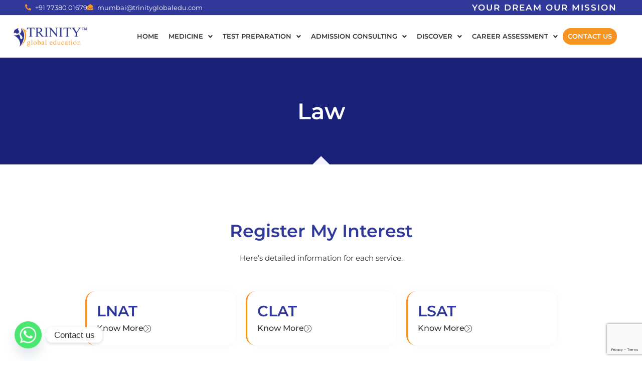

--- FILE ---
content_type: text/html; charset=utf-8
request_url: https://www.google.com/recaptcha/api2/anchor?ar=1&k=6Lf0QY4qAAAAAKA5WEDzKUSKjppLJ639vcPH2HX_&co=aHR0cHM6Ly90cmluaXR5Z2xvYmFsZWR1LmNvbTo0NDM.&hl=en&v=PoyoqOPhxBO7pBk68S4YbpHZ&size=invisible&anchor-ms=20000&execute-ms=30000&cb=9ic9gdpg0y2f
body_size: 48896
content:
<!DOCTYPE HTML><html dir="ltr" lang="en"><head><meta http-equiv="Content-Type" content="text/html; charset=UTF-8">
<meta http-equiv="X-UA-Compatible" content="IE=edge">
<title>reCAPTCHA</title>
<style type="text/css">
/* cyrillic-ext */
@font-face {
  font-family: 'Roboto';
  font-style: normal;
  font-weight: 400;
  font-stretch: 100%;
  src: url(//fonts.gstatic.com/s/roboto/v48/KFO7CnqEu92Fr1ME7kSn66aGLdTylUAMa3GUBHMdazTgWw.woff2) format('woff2');
  unicode-range: U+0460-052F, U+1C80-1C8A, U+20B4, U+2DE0-2DFF, U+A640-A69F, U+FE2E-FE2F;
}
/* cyrillic */
@font-face {
  font-family: 'Roboto';
  font-style: normal;
  font-weight: 400;
  font-stretch: 100%;
  src: url(//fonts.gstatic.com/s/roboto/v48/KFO7CnqEu92Fr1ME7kSn66aGLdTylUAMa3iUBHMdazTgWw.woff2) format('woff2');
  unicode-range: U+0301, U+0400-045F, U+0490-0491, U+04B0-04B1, U+2116;
}
/* greek-ext */
@font-face {
  font-family: 'Roboto';
  font-style: normal;
  font-weight: 400;
  font-stretch: 100%;
  src: url(//fonts.gstatic.com/s/roboto/v48/KFO7CnqEu92Fr1ME7kSn66aGLdTylUAMa3CUBHMdazTgWw.woff2) format('woff2');
  unicode-range: U+1F00-1FFF;
}
/* greek */
@font-face {
  font-family: 'Roboto';
  font-style: normal;
  font-weight: 400;
  font-stretch: 100%;
  src: url(//fonts.gstatic.com/s/roboto/v48/KFO7CnqEu92Fr1ME7kSn66aGLdTylUAMa3-UBHMdazTgWw.woff2) format('woff2');
  unicode-range: U+0370-0377, U+037A-037F, U+0384-038A, U+038C, U+038E-03A1, U+03A3-03FF;
}
/* math */
@font-face {
  font-family: 'Roboto';
  font-style: normal;
  font-weight: 400;
  font-stretch: 100%;
  src: url(//fonts.gstatic.com/s/roboto/v48/KFO7CnqEu92Fr1ME7kSn66aGLdTylUAMawCUBHMdazTgWw.woff2) format('woff2');
  unicode-range: U+0302-0303, U+0305, U+0307-0308, U+0310, U+0312, U+0315, U+031A, U+0326-0327, U+032C, U+032F-0330, U+0332-0333, U+0338, U+033A, U+0346, U+034D, U+0391-03A1, U+03A3-03A9, U+03B1-03C9, U+03D1, U+03D5-03D6, U+03F0-03F1, U+03F4-03F5, U+2016-2017, U+2034-2038, U+203C, U+2040, U+2043, U+2047, U+2050, U+2057, U+205F, U+2070-2071, U+2074-208E, U+2090-209C, U+20D0-20DC, U+20E1, U+20E5-20EF, U+2100-2112, U+2114-2115, U+2117-2121, U+2123-214F, U+2190, U+2192, U+2194-21AE, U+21B0-21E5, U+21F1-21F2, U+21F4-2211, U+2213-2214, U+2216-22FF, U+2308-230B, U+2310, U+2319, U+231C-2321, U+2336-237A, U+237C, U+2395, U+239B-23B7, U+23D0, U+23DC-23E1, U+2474-2475, U+25AF, U+25B3, U+25B7, U+25BD, U+25C1, U+25CA, U+25CC, U+25FB, U+266D-266F, U+27C0-27FF, U+2900-2AFF, U+2B0E-2B11, U+2B30-2B4C, U+2BFE, U+3030, U+FF5B, U+FF5D, U+1D400-1D7FF, U+1EE00-1EEFF;
}
/* symbols */
@font-face {
  font-family: 'Roboto';
  font-style: normal;
  font-weight: 400;
  font-stretch: 100%;
  src: url(//fonts.gstatic.com/s/roboto/v48/KFO7CnqEu92Fr1ME7kSn66aGLdTylUAMaxKUBHMdazTgWw.woff2) format('woff2');
  unicode-range: U+0001-000C, U+000E-001F, U+007F-009F, U+20DD-20E0, U+20E2-20E4, U+2150-218F, U+2190, U+2192, U+2194-2199, U+21AF, U+21E6-21F0, U+21F3, U+2218-2219, U+2299, U+22C4-22C6, U+2300-243F, U+2440-244A, U+2460-24FF, U+25A0-27BF, U+2800-28FF, U+2921-2922, U+2981, U+29BF, U+29EB, U+2B00-2BFF, U+4DC0-4DFF, U+FFF9-FFFB, U+10140-1018E, U+10190-1019C, U+101A0, U+101D0-101FD, U+102E0-102FB, U+10E60-10E7E, U+1D2C0-1D2D3, U+1D2E0-1D37F, U+1F000-1F0FF, U+1F100-1F1AD, U+1F1E6-1F1FF, U+1F30D-1F30F, U+1F315, U+1F31C, U+1F31E, U+1F320-1F32C, U+1F336, U+1F378, U+1F37D, U+1F382, U+1F393-1F39F, U+1F3A7-1F3A8, U+1F3AC-1F3AF, U+1F3C2, U+1F3C4-1F3C6, U+1F3CA-1F3CE, U+1F3D4-1F3E0, U+1F3ED, U+1F3F1-1F3F3, U+1F3F5-1F3F7, U+1F408, U+1F415, U+1F41F, U+1F426, U+1F43F, U+1F441-1F442, U+1F444, U+1F446-1F449, U+1F44C-1F44E, U+1F453, U+1F46A, U+1F47D, U+1F4A3, U+1F4B0, U+1F4B3, U+1F4B9, U+1F4BB, U+1F4BF, U+1F4C8-1F4CB, U+1F4D6, U+1F4DA, U+1F4DF, U+1F4E3-1F4E6, U+1F4EA-1F4ED, U+1F4F7, U+1F4F9-1F4FB, U+1F4FD-1F4FE, U+1F503, U+1F507-1F50B, U+1F50D, U+1F512-1F513, U+1F53E-1F54A, U+1F54F-1F5FA, U+1F610, U+1F650-1F67F, U+1F687, U+1F68D, U+1F691, U+1F694, U+1F698, U+1F6AD, U+1F6B2, U+1F6B9-1F6BA, U+1F6BC, U+1F6C6-1F6CF, U+1F6D3-1F6D7, U+1F6E0-1F6EA, U+1F6F0-1F6F3, U+1F6F7-1F6FC, U+1F700-1F7FF, U+1F800-1F80B, U+1F810-1F847, U+1F850-1F859, U+1F860-1F887, U+1F890-1F8AD, U+1F8B0-1F8BB, U+1F8C0-1F8C1, U+1F900-1F90B, U+1F93B, U+1F946, U+1F984, U+1F996, U+1F9E9, U+1FA00-1FA6F, U+1FA70-1FA7C, U+1FA80-1FA89, U+1FA8F-1FAC6, U+1FACE-1FADC, U+1FADF-1FAE9, U+1FAF0-1FAF8, U+1FB00-1FBFF;
}
/* vietnamese */
@font-face {
  font-family: 'Roboto';
  font-style: normal;
  font-weight: 400;
  font-stretch: 100%;
  src: url(//fonts.gstatic.com/s/roboto/v48/KFO7CnqEu92Fr1ME7kSn66aGLdTylUAMa3OUBHMdazTgWw.woff2) format('woff2');
  unicode-range: U+0102-0103, U+0110-0111, U+0128-0129, U+0168-0169, U+01A0-01A1, U+01AF-01B0, U+0300-0301, U+0303-0304, U+0308-0309, U+0323, U+0329, U+1EA0-1EF9, U+20AB;
}
/* latin-ext */
@font-face {
  font-family: 'Roboto';
  font-style: normal;
  font-weight: 400;
  font-stretch: 100%;
  src: url(//fonts.gstatic.com/s/roboto/v48/KFO7CnqEu92Fr1ME7kSn66aGLdTylUAMa3KUBHMdazTgWw.woff2) format('woff2');
  unicode-range: U+0100-02BA, U+02BD-02C5, U+02C7-02CC, U+02CE-02D7, U+02DD-02FF, U+0304, U+0308, U+0329, U+1D00-1DBF, U+1E00-1E9F, U+1EF2-1EFF, U+2020, U+20A0-20AB, U+20AD-20C0, U+2113, U+2C60-2C7F, U+A720-A7FF;
}
/* latin */
@font-face {
  font-family: 'Roboto';
  font-style: normal;
  font-weight: 400;
  font-stretch: 100%;
  src: url(//fonts.gstatic.com/s/roboto/v48/KFO7CnqEu92Fr1ME7kSn66aGLdTylUAMa3yUBHMdazQ.woff2) format('woff2');
  unicode-range: U+0000-00FF, U+0131, U+0152-0153, U+02BB-02BC, U+02C6, U+02DA, U+02DC, U+0304, U+0308, U+0329, U+2000-206F, U+20AC, U+2122, U+2191, U+2193, U+2212, U+2215, U+FEFF, U+FFFD;
}
/* cyrillic-ext */
@font-face {
  font-family: 'Roboto';
  font-style: normal;
  font-weight: 500;
  font-stretch: 100%;
  src: url(//fonts.gstatic.com/s/roboto/v48/KFO7CnqEu92Fr1ME7kSn66aGLdTylUAMa3GUBHMdazTgWw.woff2) format('woff2');
  unicode-range: U+0460-052F, U+1C80-1C8A, U+20B4, U+2DE0-2DFF, U+A640-A69F, U+FE2E-FE2F;
}
/* cyrillic */
@font-face {
  font-family: 'Roboto';
  font-style: normal;
  font-weight: 500;
  font-stretch: 100%;
  src: url(//fonts.gstatic.com/s/roboto/v48/KFO7CnqEu92Fr1ME7kSn66aGLdTylUAMa3iUBHMdazTgWw.woff2) format('woff2');
  unicode-range: U+0301, U+0400-045F, U+0490-0491, U+04B0-04B1, U+2116;
}
/* greek-ext */
@font-face {
  font-family: 'Roboto';
  font-style: normal;
  font-weight: 500;
  font-stretch: 100%;
  src: url(//fonts.gstatic.com/s/roboto/v48/KFO7CnqEu92Fr1ME7kSn66aGLdTylUAMa3CUBHMdazTgWw.woff2) format('woff2');
  unicode-range: U+1F00-1FFF;
}
/* greek */
@font-face {
  font-family: 'Roboto';
  font-style: normal;
  font-weight: 500;
  font-stretch: 100%;
  src: url(//fonts.gstatic.com/s/roboto/v48/KFO7CnqEu92Fr1ME7kSn66aGLdTylUAMa3-UBHMdazTgWw.woff2) format('woff2');
  unicode-range: U+0370-0377, U+037A-037F, U+0384-038A, U+038C, U+038E-03A1, U+03A3-03FF;
}
/* math */
@font-face {
  font-family: 'Roboto';
  font-style: normal;
  font-weight: 500;
  font-stretch: 100%;
  src: url(//fonts.gstatic.com/s/roboto/v48/KFO7CnqEu92Fr1ME7kSn66aGLdTylUAMawCUBHMdazTgWw.woff2) format('woff2');
  unicode-range: U+0302-0303, U+0305, U+0307-0308, U+0310, U+0312, U+0315, U+031A, U+0326-0327, U+032C, U+032F-0330, U+0332-0333, U+0338, U+033A, U+0346, U+034D, U+0391-03A1, U+03A3-03A9, U+03B1-03C9, U+03D1, U+03D5-03D6, U+03F0-03F1, U+03F4-03F5, U+2016-2017, U+2034-2038, U+203C, U+2040, U+2043, U+2047, U+2050, U+2057, U+205F, U+2070-2071, U+2074-208E, U+2090-209C, U+20D0-20DC, U+20E1, U+20E5-20EF, U+2100-2112, U+2114-2115, U+2117-2121, U+2123-214F, U+2190, U+2192, U+2194-21AE, U+21B0-21E5, U+21F1-21F2, U+21F4-2211, U+2213-2214, U+2216-22FF, U+2308-230B, U+2310, U+2319, U+231C-2321, U+2336-237A, U+237C, U+2395, U+239B-23B7, U+23D0, U+23DC-23E1, U+2474-2475, U+25AF, U+25B3, U+25B7, U+25BD, U+25C1, U+25CA, U+25CC, U+25FB, U+266D-266F, U+27C0-27FF, U+2900-2AFF, U+2B0E-2B11, U+2B30-2B4C, U+2BFE, U+3030, U+FF5B, U+FF5D, U+1D400-1D7FF, U+1EE00-1EEFF;
}
/* symbols */
@font-face {
  font-family: 'Roboto';
  font-style: normal;
  font-weight: 500;
  font-stretch: 100%;
  src: url(//fonts.gstatic.com/s/roboto/v48/KFO7CnqEu92Fr1ME7kSn66aGLdTylUAMaxKUBHMdazTgWw.woff2) format('woff2');
  unicode-range: U+0001-000C, U+000E-001F, U+007F-009F, U+20DD-20E0, U+20E2-20E4, U+2150-218F, U+2190, U+2192, U+2194-2199, U+21AF, U+21E6-21F0, U+21F3, U+2218-2219, U+2299, U+22C4-22C6, U+2300-243F, U+2440-244A, U+2460-24FF, U+25A0-27BF, U+2800-28FF, U+2921-2922, U+2981, U+29BF, U+29EB, U+2B00-2BFF, U+4DC0-4DFF, U+FFF9-FFFB, U+10140-1018E, U+10190-1019C, U+101A0, U+101D0-101FD, U+102E0-102FB, U+10E60-10E7E, U+1D2C0-1D2D3, U+1D2E0-1D37F, U+1F000-1F0FF, U+1F100-1F1AD, U+1F1E6-1F1FF, U+1F30D-1F30F, U+1F315, U+1F31C, U+1F31E, U+1F320-1F32C, U+1F336, U+1F378, U+1F37D, U+1F382, U+1F393-1F39F, U+1F3A7-1F3A8, U+1F3AC-1F3AF, U+1F3C2, U+1F3C4-1F3C6, U+1F3CA-1F3CE, U+1F3D4-1F3E0, U+1F3ED, U+1F3F1-1F3F3, U+1F3F5-1F3F7, U+1F408, U+1F415, U+1F41F, U+1F426, U+1F43F, U+1F441-1F442, U+1F444, U+1F446-1F449, U+1F44C-1F44E, U+1F453, U+1F46A, U+1F47D, U+1F4A3, U+1F4B0, U+1F4B3, U+1F4B9, U+1F4BB, U+1F4BF, U+1F4C8-1F4CB, U+1F4D6, U+1F4DA, U+1F4DF, U+1F4E3-1F4E6, U+1F4EA-1F4ED, U+1F4F7, U+1F4F9-1F4FB, U+1F4FD-1F4FE, U+1F503, U+1F507-1F50B, U+1F50D, U+1F512-1F513, U+1F53E-1F54A, U+1F54F-1F5FA, U+1F610, U+1F650-1F67F, U+1F687, U+1F68D, U+1F691, U+1F694, U+1F698, U+1F6AD, U+1F6B2, U+1F6B9-1F6BA, U+1F6BC, U+1F6C6-1F6CF, U+1F6D3-1F6D7, U+1F6E0-1F6EA, U+1F6F0-1F6F3, U+1F6F7-1F6FC, U+1F700-1F7FF, U+1F800-1F80B, U+1F810-1F847, U+1F850-1F859, U+1F860-1F887, U+1F890-1F8AD, U+1F8B0-1F8BB, U+1F8C0-1F8C1, U+1F900-1F90B, U+1F93B, U+1F946, U+1F984, U+1F996, U+1F9E9, U+1FA00-1FA6F, U+1FA70-1FA7C, U+1FA80-1FA89, U+1FA8F-1FAC6, U+1FACE-1FADC, U+1FADF-1FAE9, U+1FAF0-1FAF8, U+1FB00-1FBFF;
}
/* vietnamese */
@font-face {
  font-family: 'Roboto';
  font-style: normal;
  font-weight: 500;
  font-stretch: 100%;
  src: url(//fonts.gstatic.com/s/roboto/v48/KFO7CnqEu92Fr1ME7kSn66aGLdTylUAMa3OUBHMdazTgWw.woff2) format('woff2');
  unicode-range: U+0102-0103, U+0110-0111, U+0128-0129, U+0168-0169, U+01A0-01A1, U+01AF-01B0, U+0300-0301, U+0303-0304, U+0308-0309, U+0323, U+0329, U+1EA0-1EF9, U+20AB;
}
/* latin-ext */
@font-face {
  font-family: 'Roboto';
  font-style: normal;
  font-weight: 500;
  font-stretch: 100%;
  src: url(//fonts.gstatic.com/s/roboto/v48/KFO7CnqEu92Fr1ME7kSn66aGLdTylUAMa3KUBHMdazTgWw.woff2) format('woff2');
  unicode-range: U+0100-02BA, U+02BD-02C5, U+02C7-02CC, U+02CE-02D7, U+02DD-02FF, U+0304, U+0308, U+0329, U+1D00-1DBF, U+1E00-1E9F, U+1EF2-1EFF, U+2020, U+20A0-20AB, U+20AD-20C0, U+2113, U+2C60-2C7F, U+A720-A7FF;
}
/* latin */
@font-face {
  font-family: 'Roboto';
  font-style: normal;
  font-weight: 500;
  font-stretch: 100%;
  src: url(//fonts.gstatic.com/s/roboto/v48/KFO7CnqEu92Fr1ME7kSn66aGLdTylUAMa3yUBHMdazQ.woff2) format('woff2');
  unicode-range: U+0000-00FF, U+0131, U+0152-0153, U+02BB-02BC, U+02C6, U+02DA, U+02DC, U+0304, U+0308, U+0329, U+2000-206F, U+20AC, U+2122, U+2191, U+2193, U+2212, U+2215, U+FEFF, U+FFFD;
}
/* cyrillic-ext */
@font-face {
  font-family: 'Roboto';
  font-style: normal;
  font-weight: 900;
  font-stretch: 100%;
  src: url(//fonts.gstatic.com/s/roboto/v48/KFO7CnqEu92Fr1ME7kSn66aGLdTylUAMa3GUBHMdazTgWw.woff2) format('woff2');
  unicode-range: U+0460-052F, U+1C80-1C8A, U+20B4, U+2DE0-2DFF, U+A640-A69F, U+FE2E-FE2F;
}
/* cyrillic */
@font-face {
  font-family: 'Roboto';
  font-style: normal;
  font-weight: 900;
  font-stretch: 100%;
  src: url(//fonts.gstatic.com/s/roboto/v48/KFO7CnqEu92Fr1ME7kSn66aGLdTylUAMa3iUBHMdazTgWw.woff2) format('woff2');
  unicode-range: U+0301, U+0400-045F, U+0490-0491, U+04B0-04B1, U+2116;
}
/* greek-ext */
@font-face {
  font-family: 'Roboto';
  font-style: normal;
  font-weight: 900;
  font-stretch: 100%;
  src: url(//fonts.gstatic.com/s/roboto/v48/KFO7CnqEu92Fr1ME7kSn66aGLdTylUAMa3CUBHMdazTgWw.woff2) format('woff2');
  unicode-range: U+1F00-1FFF;
}
/* greek */
@font-face {
  font-family: 'Roboto';
  font-style: normal;
  font-weight: 900;
  font-stretch: 100%;
  src: url(//fonts.gstatic.com/s/roboto/v48/KFO7CnqEu92Fr1ME7kSn66aGLdTylUAMa3-UBHMdazTgWw.woff2) format('woff2');
  unicode-range: U+0370-0377, U+037A-037F, U+0384-038A, U+038C, U+038E-03A1, U+03A3-03FF;
}
/* math */
@font-face {
  font-family: 'Roboto';
  font-style: normal;
  font-weight: 900;
  font-stretch: 100%;
  src: url(//fonts.gstatic.com/s/roboto/v48/KFO7CnqEu92Fr1ME7kSn66aGLdTylUAMawCUBHMdazTgWw.woff2) format('woff2');
  unicode-range: U+0302-0303, U+0305, U+0307-0308, U+0310, U+0312, U+0315, U+031A, U+0326-0327, U+032C, U+032F-0330, U+0332-0333, U+0338, U+033A, U+0346, U+034D, U+0391-03A1, U+03A3-03A9, U+03B1-03C9, U+03D1, U+03D5-03D6, U+03F0-03F1, U+03F4-03F5, U+2016-2017, U+2034-2038, U+203C, U+2040, U+2043, U+2047, U+2050, U+2057, U+205F, U+2070-2071, U+2074-208E, U+2090-209C, U+20D0-20DC, U+20E1, U+20E5-20EF, U+2100-2112, U+2114-2115, U+2117-2121, U+2123-214F, U+2190, U+2192, U+2194-21AE, U+21B0-21E5, U+21F1-21F2, U+21F4-2211, U+2213-2214, U+2216-22FF, U+2308-230B, U+2310, U+2319, U+231C-2321, U+2336-237A, U+237C, U+2395, U+239B-23B7, U+23D0, U+23DC-23E1, U+2474-2475, U+25AF, U+25B3, U+25B7, U+25BD, U+25C1, U+25CA, U+25CC, U+25FB, U+266D-266F, U+27C0-27FF, U+2900-2AFF, U+2B0E-2B11, U+2B30-2B4C, U+2BFE, U+3030, U+FF5B, U+FF5D, U+1D400-1D7FF, U+1EE00-1EEFF;
}
/* symbols */
@font-face {
  font-family: 'Roboto';
  font-style: normal;
  font-weight: 900;
  font-stretch: 100%;
  src: url(//fonts.gstatic.com/s/roboto/v48/KFO7CnqEu92Fr1ME7kSn66aGLdTylUAMaxKUBHMdazTgWw.woff2) format('woff2');
  unicode-range: U+0001-000C, U+000E-001F, U+007F-009F, U+20DD-20E0, U+20E2-20E4, U+2150-218F, U+2190, U+2192, U+2194-2199, U+21AF, U+21E6-21F0, U+21F3, U+2218-2219, U+2299, U+22C4-22C6, U+2300-243F, U+2440-244A, U+2460-24FF, U+25A0-27BF, U+2800-28FF, U+2921-2922, U+2981, U+29BF, U+29EB, U+2B00-2BFF, U+4DC0-4DFF, U+FFF9-FFFB, U+10140-1018E, U+10190-1019C, U+101A0, U+101D0-101FD, U+102E0-102FB, U+10E60-10E7E, U+1D2C0-1D2D3, U+1D2E0-1D37F, U+1F000-1F0FF, U+1F100-1F1AD, U+1F1E6-1F1FF, U+1F30D-1F30F, U+1F315, U+1F31C, U+1F31E, U+1F320-1F32C, U+1F336, U+1F378, U+1F37D, U+1F382, U+1F393-1F39F, U+1F3A7-1F3A8, U+1F3AC-1F3AF, U+1F3C2, U+1F3C4-1F3C6, U+1F3CA-1F3CE, U+1F3D4-1F3E0, U+1F3ED, U+1F3F1-1F3F3, U+1F3F5-1F3F7, U+1F408, U+1F415, U+1F41F, U+1F426, U+1F43F, U+1F441-1F442, U+1F444, U+1F446-1F449, U+1F44C-1F44E, U+1F453, U+1F46A, U+1F47D, U+1F4A3, U+1F4B0, U+1F4B3, U+1F4B9, U+1F4BB, U+1F4BF, U+1F4C8-1F4CB, U+1F4D6, U+1F4DA, U+1F4DF, U+1F4E3-1F4E6, U+1F4EA-1F4ED, U+1F4F7, U+1F4F9-1F4FB, U+1F4FD-1F4FE, U+1F503, U+1F507-1F50B, U+1F50D, U+1F512-1F513, U+1F53E-1F54A, U+1F54F-1F5FA, U+1F610, U+1F650-1F67F, U+1F687, U+1F68D, U+1F691, U+1F694, U+1F698, U+1F6AD, U+1F6B2, U+1F6B9-1F6BA, U+1F6BC, U+1F6C6-1F6CF, U+1F6D3-1F6D7, U+1F6E0-1F6EA, U+1F6F0-1F6F3, U+1F6F7-1F6FC, U+1F700-1F7FF, U+1F800-1F80B, U+1F810-1F847, U+1F850-1F859, U+1F860-1F887, U+1F890-1F8AD, U+1F8B0-1F8BB, U+1F8C0-1F8C1, U+1F900-1F90B, U+1F93B, U+1F946, U+1F984, U+1F996, U+1F9E9, U+1FA00-1FA6F, U+1FA70-1FA7C, U+1FA80-1FA89, U+1FA8F-1FAC6, U+1FACE-1FADC, U+1FADF-1FAE9, U+1FAF0-1FAF8, U+1FB00-1FBFF;
}
/* vietnamese */
@font-face {
  font-family: 'Roboto';
  font-style: normal;
  font-weight: 900;
  font-stretch: 100%;
  src: url(//fonts.gstatic.com/s/roboto/v48/KFO7CnqEu92Fr1ME7kSn66aGLdTylUAMa3OUBHMdazTgWw.woff2) format('woff2');
  unicode-range: U+0102-0103, U+0110-0111, U+0128-0129, U+0168-0169, U+01A0-01A1, U+01AF-01B0, U+0300-0301, U+0303-0304, U+0308-0309, U+0323, U+0329, U+1EA0-1EF9, U+20AB;
}
/* latin-ext */
@font-face {
  font-family: 'Roboto';
  font-style: normal;
  font-weight: 900;
  font-stretch: 100%;
  src: url(//fonts.gstatic.com/s/roboto/v48/KFO7CnqEu92Fr1ME7kSn66aGLdTylUAMa3KUBHMdazTgWw.woff2) format('woff2');
  unicode-range: U+0100-02BA, U+02BD-02C5, U+02C7-02CC, U+02CE-02D7, U+02DD-02FF, U+0304, U+0308, U+0329, U+1D00-1DBF, U+1E00-1E9F, U+1EF2-1EFF, U+2020, U+20A0-20AB, U+20AD-20C0, U+2113, U+2C60-2C7F, U+A720-A7FF;
}
/* latin */
@font-face {
  font-family: 'Roboto';
  font-style: normal;
  font-weight: 900;
  font-stretch: 100%;
  src: url(//fonts.gstatic.com/s/roboto/v48/KFO7CnqEu92Fr1ME7kSn66aGLdTylUAMa3yUBHMdazQ.woff2) format('woff2');
  unicode-range: U+0000-00FF, U+0131, U+0152-0153, U+02BB-02BC, U+02C6, U+02DA, U+02DC, U+0304, U+0308, U+0329, U+2000-206F, U+20AC, U+2122, U+2191, U+2193, U+2212, U+2215, U+FEFF, U+FFFD;
}

</style>
<link rel="stylesheet" type="text/css" href="https://www.gstatic.com/recaptcha/releases/PoyoqOPhxBO7pBk68S4YbpHZ/styles__ltr.css">
<script nonce="iqqhgiB_DxjRn0-bvhPtmA" type="text/javascript">window['__recaptcha_api'] = 'https://www.google.com/recaptcha/api2/';</script>
<script type="text/javascript" src="https://www.gstatic.com/recaptcha/releases/PoyoqOPhxBO7pBk68S4YbpHZ/recaptcha__en.js" nonce="iqqhgiB_DxjRn0-bvhPtmA">
      
    </script></head>
<body><div id="rc-anchor-alert" class="rc-anchor-alert"></div>
<input type="hidden" id="recaptcha-token" value="[base64]">
<script type="text/javascript" nonce="iqqhgiB_DxjRn0-bvhPtmA">
      recaptcha.anchor.Main.init("[\x22ainput\x22,[\x22bgdata\x22,\x22\x22,\[base64]/[base64]/[base64]/ZyhXLGgpOnEoW04sMjEsbF0sVywwKSxoKSxmYWxzZSxmYWxzZSl9Y2F0Y2goayl7RygzNTgsVyk/[base64]/[base64]/[base64]/[base64]/[base64]/[base64]/[base64]/bmV3IEJbT10oRFswXSk6dz09Mj9uZXcgQltPXShEWzBdLERbMV0pOnc9PTM/bmV3IEJbT10oRFswXSxEWzFdLERbMl0pOnc9PTQ/[base64]/[base64]/[base64]/[base64]/[base64]\\u003d\x22,\[base64]\\u003d\\u003d\x22,\x22V8Ouwp3CrFZ1a8K1wrHCnsOnT8O5W8OBfV3DqcK8wqQfw5RHwqxcQ8O0w59Yw4nCvcKSGMK3L0rCh8KgwozDi8KqfcOZCcOjw7QLwpIUTFg5wq7DocOBwpDCoB3DmMOvw7dow5nDvmLCkgZ/H8OxwrXDmDNRM2PCkVwpFsK/CsK6CcKSB0rDtC5qwrHCrcObFFbCr2YdYMOhH8Kjwr8TQkfDoANuwq/CnTpiwo/DkBw8acKhRMOoHmPCucOFwozDtyzDklk3C8OLw53DgcO9NDbClMKeBsOlw7AuXHbDg3sLw47DsX07w6Z3wqVhwrHCqcK3wpnCsxAwwrbDjzsHEMKVPAMGX8OhCXZPwp8Qw6QoMTvDtnPClcOgw6R/w6nDnMOpw5pGw6FAw5hGwrXCiMOWcMOsKSlaHx/ChcKXwr8mwovDjMKLwqMCThFzd1U0w7l3SMOWw5UqfsKTYTlEwojCk8Ocw4XDrkBRwrgDwpHCoQ7DvAB1NMKqw5LDkMKcwrxNIB3DuhfDpMKFwpRIwo4lw6VTwq8iwpsUUhDCtT9xZjcrIMKKTHfDqMO3KUbCoXMbBk5yw44LworCoiEhwpgUEQfCpTVhw4/DkzVmw5LDvVHDjyAWPsOnw4bDhmU/[base64]/Cn8KVFMOkPsK0w6h5Q2nCjg3CllhNwqx6EMKYw47DvsKjAcKnSl7DicOOScO2JMKBFX7CscOvw6jClDzDqQVUwrIoasKQwpAAw6HCo8OpCRDCusOgwoEBERxEw6EZXA1Aw7pPdcOXwqrDi8Osa0QPCg7DvcKAw5nDhE7Co8OeWsKjEn/DvMKcGVDCuDhcJSVJRcKTwr/DocK/[base64]/DrMO4wrbDqMKeAMKYBEZ2w5PCuBELK8K4w4wnwrFYw617EioFTcKrw4h8FBZIwoRiw7XDgl0dWsKwfjsyFkrCgHXCuzVzwqh/w5nDtcOff8KiHnhoQsOQCsKzwpMrwotNJAfDoi13FcKOTmrDmyvDv8Otw7I6esKFecOxw5RjwrpUw4TDmmpHw4gvwoVmTsOHbR8VwpzDlcKMGiDDvcOLwoVdwp5owq4nIEPDnXrDiEjDil9+Cgt/ZsKFBsKqw7YCcBPDuMKgw63DtcKDVAvCn3PClsOYJMOnCl/CrMKKw7skw58xwpDDnE8nwpfCqQjDpcK3wqcyLC9Nw4IYwqLDocOkVAPDuB7CnsKKacOnf0lHwpPDvB/CuHM3bsOMw5ZmWsOWUXpdwqkKVsOfesKQVcOgC3ViwqInw7vDg8OOwozDtcOWwrBqwq7Dh8KpbsOiTcOiLV7CkkfDsz/CkSkew47DucOmw7k3woDCu8KoBcOmwpNdw5vCu8Kjw6vCgMKswqDDhgnCuCbDvXlCDMKyFsOGMClywoV2woo5w7zDl8OwLzrDtm5jDcOQLC/[base64]/w6nCohI+w4EIdMKHwoERb37Cm8O6wprCicOJe8OZXgPDniRbwr84w5BjKQzCncKPCcOdw70CbMOqS2/Cu8O/wrzCpBg4w65VbsKOwrhpacKrZUBEw6UBwo3Cl8KEwr9KwoVtw6kzeSnCt8K+w4zCjsKpwr0vIMO5w6PDkmoswqPDtsOuwonDkVgMVcKLwpoWFjF8I8Onw6zDnsKgwrNGZQx4w6cKw6PCpS3CuxlGW8Olw4XCqyjCu8KxX8OYSMOfwq1gwpxPExsAw7bCvVfCmcO2C8O/[base64]/CpzUMbhNqw5LCoFsNwq1TM8OBPsOCOSQWCRJPwpbCh0JVwp3Cu3HCtUvDp8KKdHXCmmtaDMOtw4pxw5MiE8O/DXgVS8O3a8Ocw6Ffw48+NgwXK8O4w6TDk8KxIcKfZSrCp8K/[base64]/CtcONw4/DnHLCl1Q3w6sgwqwew7PCpcKxwqPCosOHZcKDFsODw6lUwrbDm8O1wo5Iw4DCsQV5G8KYPcOoQHvClMKANVLCl8Oow4kNwpZfw7crO8OrTcKQwqc6w4jCjVfDtsKtwpLDjMOJLioGw64FRMKNUsKeXcKiRMK1bjvCjzcAwr/DsMOnwrzCrkxXFMKiX31oQ8ODw74lwr9BNFzCijxdw7l9w6DClcKWwqg+DcOLwoPChsOyK0PCpcKKw6gpw6puw6wfIMKqw51ww50oGwjDmB3CrsKzw5Eyw5wkw6XCusKlOcKrQBvDtMO+R8OzZ07DjsK/SizDvEl5cy3DkDnDiW8hasOdLMKYwq3DmsK6fcOrwpI0w7EGcWEUw5Y8w57CvsObRcKGw5QhwrYYFMKmwpHCjsOFwpwKT8Ksw6d3wpPCoR3Cq8O2w5vCucKmw4hWMsK0WMKRwpvDsRvCgcKAw7U/NCgvc0nCr8K8QU5tDMKjRmXCt8OOwrDCsTdUw5XDnXbCvl/[base64]/wrwBE8O0wpQkwpHDr1DCnQtwOGrCtcK6DMOMQWnDs0bDpzwpw7rCqER0dMK7wppnDh/DmcO2wqfDssOPw7LDt8ONVMOeGcKSesOPUcOmwrtxRcK1XRIFw6/DnXDDk8KYRcONw5QjeMOhScOkw7FDwqwhwqXCgsOReD/DuTTCvw8XwqbCtlrCvsOZRcO6wq8NSsKXBA5JwogQZsOoFzkUYRdcw7fCk8Kcw73CmVwWWsK6wo58J0bDkRwKVsOvT8KWwo1mwrVAwqtgwoHDqMKZJMOkScKhwqLDjmvDtFoWwpPCp8K2AcOsVMObRcO8U8OgLMKfWMO4GzJ6d8OcIiNNG1wrw7BjaMOCw7XCncK/woTChk3ChzrCq8OSZ8K+T01zwqEAHRJ0IcKGwqANBcOfworCg8OmawR+ecKRw6rCjRduw5jCuwvCu3EBw5J2SxUow6jDpnNOf3nCgANtw7bCsy3CjXoLwqNDPMOsw6/[base64]/DsFdsHEHDu1jCusKWw4zDhsO8H8OgwrrCtm5mw7R2b8KZw6JbYGbCmMKZV8KkwrJ8wrVaQ3oAOsO2w6XDk8Oab8OlFcOWw4TDqiwow7fCusKHO8KLMBnDuHEQwpTCp8K6wozDu8Kiw7gmIsOqw4VfGMKyEXgywobDtG8MQEM8FhjDmWzDlgdsch/CvsO4wr1Gc8KqLBJawpJsZsONw7Jhw6HClXAeWcO/w4RyVsK4w7laZ2Ikw7UEw5lHw6rDr8O3wpLDtypCwpcyw5LDvl5ob8OXw5t3ecK1IRTCmT7DtF0JesKZRV3Cmg9zGsKTKsOTwofChTLDnlE/wqQywq9Zw4BQw7/DqcO1w7rDnMK/Yh/[base64]/[base64]/GmcMasKUw5JuwoZZC8K0IsKAw4rCngfCg8KGFMO0Sl7DssO8TcOvMcOmw69VwpPCgsO2CBU6TcOfdTkpwpNhwo57WzIlScOhS1lEBMKWHwLDgWrCgcKLw7Zzw7/CsMOYw57CiMKWKWgxwo5LcsKPJgHDmMOBwpZ8ehlIwo/CuXnDiCsQJcOiwolBwqtsQcKvWsOHwqHDhg0VaThMeXTDhhrCiGfCnsOOwqvCncONK8KAIlFWwq7DoDt4FMKKwrXCuxMrdkPCviEpw797C8K3HB/DnMOvU8K8aCQmcCMdbcOIAnDCi8O2w4N8NGIfw4PCgU5dw6XDmcOtE2EMQh9ewpJVwqjCjMOmw6TChBDDrsOBCcOiwrbCiiDDii/DvwNaS8OuUynDn8KBb8OcwrheworCnSXCv8K9wpxAw5R/wqHDhURaTMKhJjd/wpZLw5cDw7nCjw82TcKaw6FPwpDDpMO3w4LDiRApEmnDpcKxwp0Ew4HCqTJrcsOiHsKlw7V2w7YKQ1DDocOBworDqTBhw6HDgR8Sw7fDqhAuwoTDtxpRw5tVaTTCs1/CmMKsw5PCg8OHwoRxw5nDmsKwewTCpsKCaMKWwrxDwp0Xw7/[base64]/DvQXDk8Kvd8KWw5PCs8K6dyDCo8K6QTrCrcKhdAwxMsKPbsOiwqvDsCLDmcKpwr3DuMOjwp7DskZPJj06wpB/UDTDisOYw6Juw5YCw7ArwqjDoMK9Dnw4w6xIwqvCmEjDtMKAO8OLIMKnwqvDo8KGMG4ZwpRMGWAdX8KQwp/ClFXDpMKYwr19ZMKJV0Aiw47CowPDry3DsjnClcOVwroyCMOOw7/[base64]/DiGZ9w67CiilKwrTCkWZMLn1PZcKtw5wyHcKIPMO2aMOeIcO9SmEhwoVlDE7DhMOnwqnCkk3Cl002w5JlL8K9AsKHwrXCsk9lRMO0w6bCnTxxwoTCt8O2wqFhw4rCisK/[base64]/DrMKoZAPCmcKMw4HCk8O/[base64]/[base64]/CqgV7L088dcKew6vDn8OzaR7CqWHDoFF4PMK/[base64]/w6bCkMOcwqjCjMKhPSzCs8Okw7owExrCn8OvB1N3USvDmMKVEzgTa8K3H8KRdsKlw4zCn8OST8OFLcOQw54KDlXCscOzwoDDlsOaw7cmw4XCnDxLO8KEDjTChsOPcC9UwrN0wrpXIMKHw5QOw4Z4wqbCqHnDkMKYf8KiwpJZwqI/[base64]/DgC0hHcKXw7jCuBPDucOqcGYYw5klwogGwrNIA1gxwo5+w5/DkllbCMOHS8KVwoddTkQ/I0/CgAQvwrvDuHzDm8KAakDDn8O1LMO5wo7DqsOhAMOaLsONGWbCo8OuMjVXw5QgVMK1PMOtw5nDizsIBmvDiwgtw6pzwoslSQssO8KzeMKYw5gNw6IuwogAcMKLwpZ4w51xH8K0CsKZwpIMw5LCpsONNgpUEyrCn8OSwoTClsOow5LDvcKEwrh+PGfDqsO/W8O7w67CtQoaV8KLw7JkEE3CjcO6wpnDpirDtMKuNg7Dqg/[base64]/DpcONw67CgsKEw5vCi8OTWMKPU8Oyw6DCkUfCksKRwrNowobDmGJfw7/CvsKjERoPwrnCggLDkh3DncOXwqDCr2wzwqFSwrTCo8OtIsKYS8ORfWBpDg47TsK9wrwfw4gFSAoSd8OEaV0zP0/CpxIgTMK3ek04WcKxPGzCnHHCnSM9w6NJw6/[base64]/dGVqMBRUwq43wpTCsMOow57DjMKTfcKmw58lwoIpwoczwpXDl8OJwq7DtMKcCsK3I3gZXUMJWcOaw5scw6QgwrR5wpvCkR19PmZ+NMKeHcKtCQ/DmcO9I2Y+wrDDosKVwrDCszfCh1jChcO0wo3CucKYw48Uwq/DusO4w6/CmhRADcKWwpbDk8Kgw6EkfMOvw6DCmMOawpUSD8O7FAfCqEtjwp/Cn8OGZm/CuSFEw4wgfzpuXErCr8O2bQMNw6lowr0AQAhKQm07w4XDiMKswqd/wq4JNG4dUcKSOlJYMMK2woHCqcKKSMOQWcOaw4vCncKBAsKYOcKgw7JIwrIcw57CrsKRw4gHwopqw6LDk8KxF8KhfsOCBSrDlcOOw6YzLQbCpMOGAi7DkjTDpDHDunZLWQnChTLDnlF/LGV3acOmN8OgwpdJZGDCvRYfLMKgc2V4wqU9w4DDjMKKFMKjwqzDtcKJw5J8w4Z4ZsK5NWLCrsOaacObwofDsT3CqcKmwp9nXMKsSRbDkMK3AGl+CcKwwrnCrCrDuMOwR2sZwp/DoUjCtcOvwqHDo8OFbAbDksKPwrnCo3TCikcsw77DvcKHw7onwpc2w6vCvMOnwpbDnULDvMK9wo3DjW5VwrB8w6MJw6XDusKdZsKXw5QMDMOBS8KqfjrCrsK3wqgiw5fCihXChhkmUAPCgUQIwp3DgCMWaSrDgjHCuMOJGsKfwpA8WjDDocK2DDEvw4/CscOUw5fDp8KybsK3w4JyPlXDqsOgNVNhw7zCnGjDlsOhw5zCvj/DulXCtcO3FxdiLcKRw6MADGnDjsKlwqx8PlXCmMKJQsK4KDs0NsKRfC85D8KTbMKFPHA5bMKVwr/CrMKRD8O6QyUtw4PDsBIhw6HCjxzDvcKfw5U5FgzCqMKKHMKJNsOwN8K0ATkSwo5yw6bDqD/DvMOITVPDrsO0w5PChcKOcsKINGIGCsKGw5TDsCkXY3RQwrfCosOPZsOoaQMmWsO2wpjCgcK5w6tSwo/CtMKdE3DDlRlOVRUPQsOew5BfworDjVrDisKsVMOEWMK4G01vwogacT4wAyNZwoQDw4TDvMKYNcKawqTDhnrCmMO/BcKNwolBw6Rew70Cax8sRCLCoz9sZcO3wrpeZG/[base64]/TmXDj8OEwpYZw6VoP8KyeV7DmUIURcKIw7zDsW0mDmE5wrXDiRspw5Ycw4LCozXCh2U/EcK4eGDDmMKTwos5QjHDmCDDsmxKwr7DrMKkcMOIw45awr7ChcK0Ak0tHMKQw6vCtcK4dMOjaCDDpBE6bcOdw57CniRKwqotwrgiXkzDi8OoZxLDuHwmd8OVw7I5a0jCl1nDrcKRw6LDpR/CmMKXw4JWwoLDhlZhH2kQOkhNw60ewrTCjzDCmlnDh1J8wqw9DklXMBDDhMKpBcOIw7BVLTwKOjfDncKEHlh/TxIqSMOyC8KDCzcnURTClsKYVcO8axxifjl+ZgAiw6nDix13IcKbwo7CiXTCpTZQwpwcwqEVQVIOwrvDnwHCtUjChMKGw69rw6ItUcOZw5wQwrnCgsKNO3bDlMO3asKJOMKxw7LDg8OOw4zDkCHDhy1UFBnClhJHPX/[base64]/w6PCkGFsSMOGT30ewrnDjVbDncKSw4bDucO/w7A6dcOOwq3Cn8O1DMOqwqdlw5jDlsKEw53Cv8KhIEYwwoQ/L0fCpFDDrVTCrgDCqWXCscKEHRcbw7DDsXnDgGB2NCvDi8K7DMO/[base64]/CoCbCgnUtDj7DlsOgwr9fw5vDmX/Ch8Ktwqphw69WOR/CpyxywqzCj8KiD8KKw4RBw5NNVMO2eFduw6TCtTjDkcOhw7I1aEoSaGXDqmbDqxofwqvDoxzCvcKXSVnCrcONDXzCs8OdKmBtwr7DvsOzwoHCvMOiKExfF8Kmw4VeBHJywqR8GcKVcsOjw491Y8KdcB44eMOcOsKIw4PCh8Odw5w1MsKQIyTCr8O4IivCjcK/[base64]/N8KrT8OFw6YHw7kcwr3CoEVoFMOJwqkKUcOew5vDgcOYO8OHZDzCjsKKKA7CkMOCG8OXw4jDk2PCm8OKw4TDqh7CnRPDuWPDqDl1wrc0w59+bcO7wqQXAzYmw73Djy/Dq8OSScKbNk3Di8KCw5/[base64]/wpjCi8KKwqdhIBrCqGgZw4HCo8Opw5UJwo8BwoTDmkvDg0fCpcObQ8OlwpxXfwRYeMOpeMOJdAhRUkVdZ8KRHMO4asO3w5teBjx+wp/CjMOiUcOMOsOpwpHCrcKmw4vCnFDDok86c8K+dMKhIsK7KsO+HsKiw7kaw6FcwrfDsMKyfg9MY8O5w7HCsGvDln5/[base64]/Dp8OlGWvDn0NywqdfJsOqwogbw40bZcOyAMK4LiwVaihZw4dpw6bDhgfCnQAFwr7DgsKWZg8gCsO+wrvCkAYpw48cW8Onw7TCncORwqbCrFrCgVdLf2A2csOPJ8KSY8KTf8KAwqM/wqFtw5JVVsOZw64MA8KAWzdaRsO/wpYQw7HCmgwrdiJLwpJUwrbCtzxXwp/DoMOSRy4aGcKTPFDDrDDCocKPSsOGFVfDtk3ChMKReMKdw7hLw4DChsKuN0LCk8OtSXxNwqNrTBrCrlPCnibDo1/DtUtTw6w6w7Nfw4lFw440w5nCr8OQaMK8csOMw5nDmsOFwrRMOcOSNj7DisKyw67Cm8OUw5kOFDXConLDq8K8aB1ZwpzDjsKyQUjCinTDi2l4w7TCncK2ORlOT0kswog/w6DCrTkawqZTeMOQw5UBw5ESw7rCkgxVw5U6wqPDnFB6H8KtF8OcHGTDq2FZTsODw6d5wp3DmRJQwppkwoE3VsKsw7lLwpPDn8OfwqI+HnzCn1nCj8OfZFLDtsObHVPCjcKvwpoNW2YEYCNTw6lPR8KKAzpEEHxEMsOtIcOow4s9VHrDmGIXw58Dwq9fw6/CrHTCv8OnAUA+A8KjKFpSG3XDglIpBcKUw7A0a8KVMFLCmQJwHiXDkMKmw5TDvsKfwp3CjE7DqcONWmXClsKMw7DDj8KuwoJeVHxHw6VHPsK3wqtPw5E0EcKoJh/Dm8Kfw63CncO6wo/CjFYgw4QOYsOUwrfCvXbDo8KsLMOkw6FMw7M8wodzwp1AfXzDuWQmw5kPQcOaw55+FsKsQMOFKT1rwoDDrVXCnlLCj3XCjknCoVfDtlQGUyDCvnXDr3JEVMKqwrkNwpRUwok/[base64]/DsRXCj8KrccOSwo7DncOyw48RFTlUw5JqMMKrwo3Co23Dp8K7w64Swr3CnsKfw6XCnA1cwqfDiSR7HcOWEgZ6wo3DjsOjw6zDjDhcfsK/AMOXw5lvQ8ONNmxPwoolb8KYw7F5w6c1w6/CgkE5w7fDv8Kmw63CnsOuIx8uD8O2PBfDs3bDpwZbwp/CssKqwqvDvw/[base64]/[base64]/[base64]/w6tCwoXChVbDkzbDmcOaw4XDnSzDlsOCQcKFw5YHwprCmloAJ1YmP8KzaVwpSMKHNcKFZF/CjgvDksOyCVRPw5UIw7NHwpDDvcOkbGsLQ8KEw4HCixTDm3rCp8KVwq3DhkEKYHUJwrNxwqDCh2zDuFDChwxCwoPCpWrDiQvCnFbDm8K+w5Y9wrADUTfDjMOxwrw4w6kgFsO3w6LDpcOfwrHCui5pwp/[base64]/DrxxREWFjSx56VzVlw49hIBLDnRbDn8Kpw7HCvEAmcHrDgR49ZF/DjcO8w7QFWsKWS1QQwr9FWip9w5nDtsOnw6bCjS8hwq5QRhc2woV+w4HCqBp6wpRHJ8KFwrnCp8OQw44Xw6xvBMOBwqrDpcKHGMOlw4TDl2bDggLCo8OPwpDDoTlvLCZuwqrDvAHDscKgIzzDsw1tw6XDpS3DvwoGw44Pw4LDrcOfwoIqwqLCoQnDmMK/wothDxl1w6oLd8Kowq/Ct2XCkBbCpB7CtsO+w79owrPDnMKfwpPCtD9LRsOIwoPDqsKFwpUZf0LDpcKywrkXe8O/[base64]/CpsOua8O4FR5/EsKMcxNRwqEQwoklw5BQw7E1w5t6UsO6wqckw4/Dn8OSwqUfwqzDvmRcc8KhUsOQJsKSwprCq1Y2bcOGN8KCek3CkljDl1LDqEQyXVPCtAMqw5XDin3DtHMeR8KCw4HDt8Onw7rChhJDLMOyFjoxw7VBwrPDtyLCtMOqw70bw5/Dr8OJfMOjMcKAR8K0DMOEwp0NZcOpBHAYVMKYw6zDpMOfwrjCvcKSw7/Cr8OHXWV1JGvCh8OqSktNZzQCdw8Fw5jCjMKDMjDClcOkbkvCpGQXwrEew7PDscKIw7JYAMOnwo0kdCHCusOqw6NeJRTDoXspw7vCisK3w4vCvS7Ck1nDkMKdwrE4wrc4bjY/w6vCsiPDtsKuwrpqw7XCvsOsSsOjw61Xwq1MwrrDqGLDvsOLKFbDp8O8w6vDr8OqccKmwrZowpkKd3FlExp3AFDDqndgw5IRw6jDlMO6w6nDhsONFsODwo4ka8KmWcKYw4LCp2sbIgHCoH7Drn/DrcKiw7HDrsOZwo1hw6IVe17DnADCulnCtAPDssKFw7luC8Kqwq9ifsKDFMO1CsOTw73Cr8Knw41zwo9Lw6DDqRwdw60rwrDDoyxkeMODbsO5w6XDgsO0Xx0hwovDqxZUYElAPh/DgMK0U8KBRy8qBsOMX8KHwrfDqsOYw43Dv8OsTUPCvsOnbMOHw6fDmMO6W0fDrkYvworDucKKRjHCjMOqwobDgV7CmMO/VMOpXcOtZ8Knw4HCgMOEFcOKwpBPw4NII8ONw6NDwq8lP1Zqwot4w4vDlcOOw611wp7CiMO+wqVewoDCvXrDicOIwpzDhk4sTcKGw5DDilhjw6JzccO3w7dQWMKuEnRGw7QWOcOPOz48w5ccw45swrRxTT5kHkXDocO1cF/CrgN8w7fClsKMw67Ds3DDl2bCmsKxw4Akw5vDoWBrG8OBw7oDw53DkTjDkgbCjMOOwrLCnxnCvsOhwoXDhUHDocOnwq3CusKbwrrDu1oiR8Okwp4Ew77CmcKYWm3DsMOwWGfDqFvDnhwJwoXDrQfDtHPDssKTTkDCicKfw7xLWcKcGyIAPATDnHoawoVDKDfDjR/DpsOFw4UPwp1Aw6NJFcOFwpJNbsKlwqwObzshw5bDu8OLA8KQQRc4woVsaMKZwpohJVJIw53DmcOgw74QUHvCosO8AMOTwrXCn8KUw6bDtA7CsMK0Mj/Dr2vCqkXDrxolBsKBwprCuTDCkWU3aQvDvDQQw4nDrcOxPFZ9w6dNwpI6wpbDp8OMw6slwqYxwqHDqsK5IsOVYcKQYsKqw77CmcKBwoMQY8KqQ0B7w6TCq8KgaQZnOVI4V3R/wqfCqHUiQzYuFT/[base64]/[base64]/[base64]/CgU0eR8KfCg3Cqkcpw68bKSHDp8KBDMO7w5XCrTUhw5PCusOPfADDhg8Mw5kXQcKufcORAlc0PsOpw4fDtcOhZAp2YRJiwqTCuSrCl03DvMOzYwQkD8KUIsO2wpQZK8Orw6/DpC3DmBbCk27Ch197w4FUawxyw67Dt8K4UB/CvMOMw47DrjMvw4gewpPCmQTCoMKKV8KEwq/DncKhw6PCkWDDlMKzwr9sEW3DkMKYwobChxl5w6lkfjbDhSFfSsOPw4PDj0cDw7t0OnTCo8KjfVF9Y2Yew7LCtMOwBU/DhDNhwpEKw7/Cj8OhYcKKBsK2w4p4w5J+FcKXwrTCl8KkaQDConzDqgI0wrLDhmJ6H8Koagd4OQhswpXCosK3CWpKRjPCjMKtwoJ1w6jCjsO/UcKMXsK2w6DDnR9LG0PDtSg4wosdw6XDnsOKdjR1wrLCvkNrw7XDssOmL8OOLsKgUhguw6vDpyjDjnzCkmMrasKzw69NSh4Wwp9UZynCpFIXdcKIw7HClBxnwpLChTnCncOlwq3Dhy3Co8KNFcKjw47CkHHDp8OVwpTCmmLCviJewp5iwqQUMAjCosOYw7/DpsODDsOSTj/[base64]/[base64]/DtsOmwoZ1QMK7w6bDsMOJw6jDnDY+woIiYic/TlIDw5t4wrVTw5d+HsKKEsOAw4DDuUNvC8Oiw6nDt8OdGXFZw7/CuXjCqGnDuwPCkcK9UCRhB8OxZMOtw6pBw53Dg1DCgsOlwrDCsMOCw4oDV0gZesOVQn7Ci8OHEnsFw78aw7LDjsO3wqDDpMO8wqXCqmomw6vCosOgwotQwo/CmFtawpbDjsKQw6RWwr0BFMK8NcOyw43CjGh2YQtgwrbDusKBwpjDtn3CoE3DtQjCk2LCozzCm1RCwpoGXTLCq8KHwp/CucKkwpE/GSPCn8OHw4rCvxgMIsK2w5PDojZWwqQvW1EswociPWnDg180w4gKCnRMwpzCvXg+wrRjMcKMdgbDgSDCnsOPw5HDssKEU8KZwqMkwqPCl8OKwqw8BcOYwqLCmsK1HsK+dzfCj8OXDS/DpEh9H8KUwp3Dn8OgQ8KPZ8K+w47CmWfDhxnDqhbCgT3CnsKdGDMSw61GwqvDo8KgDyvDvlnCtQIuw4HCmsKtK8KVwrs0w7s5wqbChMOLW8OIOV/CjsK4wo3DmifCgU3DsMKgw7E+HcOOaV0RRsKaOcKbSsKbNVQ8PsKdwpkmMHXCk8KLZcOKw5dBwpMNcDFXw5tCwojDs8KfdcOPwrAqw7fDscKFw5HDiWAGcMKuw7nDmXXCmsOPw50Mw5howojCjcKIw5DDiAo8wrN+wphdw4/CqRzDgGdfRmRDDMKHwrkQG8Ohw6jDoj7DhMOsw4ljZMOLRnXCv8KIADczSyEBwqtgwqtmbkzDk8ONekjDkcK5L0E9wohtD8KTw5nChj7CgQ/CljLDtMKhwofCosOuRcK4VifDn1NRw6NnacOmw78fw7cPIMOuLDDDkcKfT8Kpw73DnMKgfV0yFMK7wrbDqmNwwq/Cp0vCg8O+EsO8EgHDpgjDugTCgMOgMVrDhlYsw55DMBlMOcOFwrh8G8KPwqLCuEvCrmLCrsKHw5XDkA5Zw4zDixN/MMO/wrLDmT3CmyVuw47Ckm8mwq/CgMKZWsOCasKzw4rCrEQ9USrDoV59wplyWCXCvU0YwofCs8O/UXVsw51ew6slw7gSwqs4c8KMBcOqwoVCwo80WXbDlHUrGcOAwrHDrTZawotrwoHDpMO/A8KuMMO0GxwpwpomwpXCtcOtfcKfGWpuPcOjOiPCpWfDqXzDjsKMdcOYw48JNsOMwpXCjXwDwr/CksORNcO8w4vCgFbDqHhVwrM/w4Mxwrt8wpYew74sW8K0ScKjw4LDocO4AsO1NyfCmCQ0WsO1wqDDscO6w45JSsOfF8O0wqvDpMOYemhHwqnColbDgsOUMcOrwojClwvCvy1FbMOjDip8PMOew48Xw7oAw5PCnsOrMQ1Uw6bCmXfDucK+cDJFw7vCvifCksOTwqXDrFLCrDAGJlXDrDs0LsKRwq/Cjj/Dr8O4MArCtTtvKUtQesKLbEHCpMOewr5pwoQmw4kWIsKnwqTCrcOMwrvDtl7CoGs+BMKUI8OLCVnClMKIVS4zN8OoQUcMBB7DvsO7wonDg0/Di8Kzwr0Cw70ywp4gw5U9bAvDmcOZHcK/TMOfQMKDHcKXwp9/wpFseSVbVHEMw5TDkW/DrWpBwoXChsO4YAUkIATDn8OIAANUPsK8MBfCgsKvO1kswpZywpPCtMOkVBrCrm/DvMK2wpfCk8KGZxfCh2XDnkLCgcK9MAbDkF8tJRfDshxJw5HDusOFQgrDuRIGw4LCg8KswqnCkMK3QF5JXicuBMKNwpNTI8OoPXV8w5s5w4vDkhHDu8OVw7UfWmxBwqIjw4tFw5/DtB3Cs8O2w4RnwrQzw5jDr3BSFFzDgQDCn1dkJCk7DMKwwqRfE8ONwrDCoMOoJcO9wqDDlsOECw1EPAjDisO0w6kqZBrCoWg8PSpYFsOKUj3CjsKqwqsZQj9dXA/DpsO+FcKHEsKVwq/[base64]/CvX4XZwtWY8Kkw5/CusKTfcOAe8KQFcKHYC8Kfm4kw7fCusO0GGx8w5zDm3nCgMOuw5HDnF7CvEhAw4sawrwLKsOywrrDgXN0w5fDnk7DgcOdKMOdwqkpPMKfCXV7F8O9w4Z+woTCmgnDosOuwoDCk8KzwrFAwprCjnDCrcKyO8K4wpfClcKSwrHDsXbCmFc/Q27CuTcuw68Vw7HDuw7DnsKkw7TDvToeLcKGw5rDkcKaWsOdwqA9worDhcKQwqzClcOiw7TDgMOuaUYuVyFcw7kwCcK5HcKAaFcDcCEPw6zDg8Oqw6R2wqDCsmxRwpscw77CtgPCqFJqwqXDj1PDnMKmdnFZRx7DosKDasOIw7cgKcO+w7PCpC/DhsO0CcOpMWLDvwkUwobCsibCvDkiRcKKwq/[base64]/[base64]/wplmMkbClMKrwrkHwqNfw71JPMOgJcKgw5fCj8OBw4ETAHLCscOdw7HCqWfDlcKtw7zCrMOpwp0obcKXE8KxN8O5X8K2wpQYRsOpWCl2w4vDgiQTw4ZLw7zDji/DvcOFRsOcJTrDrsKaw6vDqBAcwpgpNDgLw4oAUMKQOcOfw5BCOgVgwq9tFSTCqWBMbsO1UT10WsK+w5PCsCZhesK/dsOeU8OoChLDp1nDu8ODwp3CmcKYwoTDkcObS8Kswo4AVMKnw5YuwoPCpXglwppKwq/DgBLDp3g3CcOUV8OBDh9+wpU5Z8KaMcO0dh99JV3DvyXDpmrCgTfDn8OJc8KSwr3DtBBmwqtzUsOXUSzCo8Oow7QHYxFFw6IGw4poc8O1wpcwDnPCkxQZwoVzwoAgV1kbw4zDp8OoR1DCmynClMKMUsKYL8KqZlU8W8KNw7fCksKSwr95Q8Kjw5dOLTYeX3/DpsKFwrRHwp4xFMKew4caFWVpIEPDhSFrwrbCssK0w7HCol9mw5A/UhbCu8OFB296wqnChsKTS3Z1NT/[base64]/CvsK+N8OyK8OaKhBjwqhvCMO0GnU/wpDDuR7DqHZRwq5GHBDDiMKVGTR+Rj/DocOVwpULCMKGw43CrMOEw4zDkT9cR2/CtMKBwqbCm3wFwo7DrMOPwqsrw6HDkMKBwqXCscKUSzI8wp7CnFvDpWotw7jCpcKdwpggNMKgw4hUE8KDwq0db8K0wr/CrsOxKMO7HsKLw6zCg1nDhMOHw5ItQ8ORB8Osd8OGw7TDvsOYSMK9cxDDnTo6w7h+w73DoMOjBsOlEMOBJsO/OUorUCbCph7CtsK7Bj9Bw7Ukw4rDsU05F1HCtV9UYcOaCcOZw53DoMOTwr3CixHCk1bCkE58w6nCuy7ClsOewqjDsCLCrMKewrdZw6Nxw40Mw4wNOWHCnDnDpigfw53DmAVyCcKfwpkAw4E6KsKJw4/Dj8O7GsKjw6vDs1fCv2DCrHXDs8KVEBYtwoxgXnIgwrvConQGEwLCnsKEMcKCO0jDusORScO1ccKnTlnDumHCo8OhOmwmfMOITMKewrTDun7DvG0twpHDisOcXcOew5LCj1LDlMO2w6LCqsK0IMOowrfDnURIwq5CDMKyw6/DpWJub1HDqQUJw5fCvsKiYMOFw7LDgMOUNMKxw6J9cMOPasKeZMOqSVw+wr86woFkwrIPwp/[base64]/DqHHDs33DvGlCw7dRwqg6Q8KJw6oKw5R5JAREw4nCozPDjnU9w6NrUGjCm8KdRnECwr5zUMKJSsOGwprCqsKgcXNKwqMzwpt7McKWw4QeNsKfw6IKT8KAwpBEb8O5woI+NsKnB8ODDMO5MMOMX8OAFAPCnMKKw5hlwr/Dlj3CqyfCusKiwpYdc1RycFHCvcKXw53DvFvDksKxccKfGncRRMKYwr5RH8O+wosNQ8O3wrlGVsObLcOJw4kMAMKVLMOCwobCqnVfw4cAbUfDuGjClMKbwpLDi2gDGhvDvMOlwrMGw4rCiMOfw7HDpGbDrwYzAF8SKsOowp9YYcOqw4zCkMOcTMKbMcO/woQvwq/DkVjCtsKPTCg5JADCr8OwBcO8w7fDtsKMblHCh0DCoRlqw4rCrcKvw74vwqHDjk3DuSXCgwkDY2kHCsKQVsO/acOqw7kVwqwJLhPDk2kzwrF+B0LDk8OkwpRcdMKUwogFUHRIwoROw7U6UMOqaBbDhjAPcsOSAiMWa8K7wpU1wobDscO6f3PDvh7DuE/DosOjYVjCncOaw5vCo3nCkMObw4PDuQl3wp/CncO4EURHwqBpwrgKIS7CoUdJDsKGwqB6wo/CoBNrw4kGJcKUdcO2wr7Cg8KFw6PCv1cEw7F0wp/[base64]/dGjCqjRWM8OLwpHCisKLw6oFXA/Dt8OeEFRBMMO7worDr8KWwpnCncOkwobDl8Onw5fCow9jPsK/wro1WwZTw7vDuCDDvsOFw7XDlMOjGcOow6bDr8Ohwp3CvChcwq8RLsOPwrNwwoNpw7jDiMKiSWHDlgnChQR7w4dUM8OIw4jCv8KQWMK4w4vCmMKUwq1XGCHDpsKEwrnCjsKNSX/DrmJJwqvDnXAAw7fCgizCoAZxJEJQUMOJJ0ZlQ0fDvGPCtMOwwqHCi8OELhHClFPCpi40TSbCosOYw69Rw5lpw60rwrJcM0TCimfCjcOWd8OufsKoSj49wqnClnkSw4vCtXXCusOaEcOoeh/Cq8ORwq/Do8KLw5QIw4fCi8OCwqDCsERhwqpTaXTDkcKcw4nCssKZKRYGOwI9wrcjQ8KKwoxCOcOAwrXDssKgwoDDrcKFw6Bkw6rDk8Ovw6JzwpVewp3CgxYvcsKiZRNtwqfDv8OAwoZaw4BTw4vDoj4WTMKtEMOEKEMgC1B1Iy00XQrDsiDDsxPCuMOQwrk0wqzDoMO/[base64]/DksK4worDgsOBw6rDn8ONc8O8w5zCksKcasO7w6zDr8OEwpnDqVwKF8O7wozCu8Opw6AjDRQZcsOdw6HDlBhXw4hAw7zDumVzwqfDkUTClMKgw7XDt8Oswp3Cm8KpY8OQBcKHZ8OMw7R9wqlqw4pWw4jCi8OAw6cha8KjemjCpD3DjBvDrsK/[base64]/N8Odw7nCmyMKMsOgBUTDlcKELjnDmUV/PWTCrC/Dh2TCoMKEw4ZAw7pOFi/DhT8bwo7CucOFw5F3P8OsPU7DtiLCnMOGw4EcUsOIw5pzHMOIwo/CvcOqw43CpMKqwo94w5EzVcO3wp4NwrHCrDdFA8O5w4/CjSxWw6bCmMOBAAMZw5NYwpPDosK1woVLDcKhwpobwr/CvsOYG8ODO8Kqw6xOMDrDusKrw7NiIkjDmmfCq3oLw4DDvBU6wpPCgcKwLMKLA2Avw5vDr8OwOhbCvMO9Em3DtFrDpQ/DhDlscsOaGMK5asOAw5Ehw5EqwqDDp8K3wojCphLCp8OUwr0xw7nDqV/[base64]/[base64]/[base64]/[base64]/DqMK0w6FWPcOpwpTDgx1nLMOUw67DtcOBwqvCmVoydsOMOcKaw7stJG8Vw5tBwofDicKswpcXVTnCsATDjcKBw5V+wrVYwoLCnSBNDcOgYxR1w5bDjk7DpcOyw4lCwqbCisOHDngORcOswo3DosK3F8OXw5FDw4Rtw7NAMMO0w43DkMOUw5TDiMK6\x22],null,[\x22conf\x22,null,\x226Lf0QY4qAAAAAKA5WEDzKUSKjppLJ639vcPH2HX_\x22,0,null,null,null,1,[21,125,63,73,95,87,41,43,42,83,102,105,109,121],[1017145,884],0,null,null,null,null,0,null,0,null,700,1,null,0,\[base64]/76lBhmnigkZhAoZnOKMAhnM8xEZ\x22,0,0,null,null,1,null,0,0,null,null,null,0],\x22https://trinityglobaledu.com:443\x22,null,[3,1,1],null,null,null,1,3600,[\x22https://www.google.com/intl/en/policies/privacy/\x22,\x22https://www.google.com/intl/en/policies/terms/\x22],\x22v/xzGoDWO8MwrBF1xUR6Q298f1mfJLVmpYiiayXnHjo\\u003d\x22,1,0,null,1,1769080002548,0,0,[52],null,[52],\x22RC-QncAK9wBEhKXVw\x22,null,null,null,null,null,\x220dAFcWeA7uRyEN_vDL43Ibv26_lC40eNvMI18mZImQd4RB79JuDUgD9OyHW7ErmbLHG2dw0OXUWdlTYVnCUyxb83ZASmJAiH4Pyg\x22,1769162802721]");
    </script></body></html>

--- FILE ---
content_type: text/css
request_url: https://trinityglobaledu.com/wp-content/uploads/elementor/css/post-8.css?ver=1767804420
body_size: 1008
content:
.elementor-kit-8{--e-global-color-primary:#303899;--e-global-color-secondary:#F69422;--e-global-color-text:#313131;--e-global-color-accent:#F69422;--e-global-color-7dc63c2:#FFFFFF;--e-global-color-856b2eb:#067A50;--e-global-color-61fc481:#E5E5E5;--e-global-color-3d84e90:#1A1E1C12;--e-global-color-ed261f9:#FFFFFF00;--e-global-color-75a575a:#0795611A;--e-global-color-4bc78c4:#EAEAEA;--e-global-color-5ea060e:#E5E5E557;--e-global-color-8f24308:#FCDF69;--e-global-color-6361bfc:#FFFFFF12;--e-global-color-245299b:#1A1E1C26;--e-global-typography-primary-font-weight:600;--e-global-typography-secondary-font-weight:400;--e-global-typography-text-font-size:15px;--e-global-typography-text-font-weight:400;--e-global-typography-accent-font-size:1.4rem;--e-global-typography-accent-font-weight:500;--e-global-typography-307bb97-font-size:4.2rem;--e-global-typography-307bb97-font-weight:600;--e-global-typography-307bb97-line-height:1.2em;--e-global-typography-4e94175-font-size:3.1rem;--e-global-typography-4e94175-font-weight:600;--e-global-typography-4e94175-line-height:1.2em;--e-global-typography-9cec65c-font-size:2.4rem;--e-global-typography-9cec65c-font-weight:600;--e-global-typography-9cec65c-line-height:1.3em;--e-global-typography-e897622-font-size:1.7rem;--e-global-typography-e897622-font-weight:600;--e-global-typography-e897622-line-height:1.4em;--e-global-typography-f8997ed-font-size:1.375rem;--e-global-typography-f8997ed-font-weight:600;--e-global-typography-f8997ed-line-height:1.4em;--e-global-typography-fc26374-font-size:1.25rem;--e-global-typography-fc26374-font-weight:600;--e-global-typography-fc26374-line-height:1.5em;--e-global-typography-892f740-font-size:1.125rem;--e-global-typography-892f740-font-weight:500;--e-global-typography-26562d2-font-family:"IBM Plex Sans";--e-global-typography-26562d2-font-size:1.125rem;--e-global-typography-26562d2-font-weight:400;--e-global-typography-4468c1d-font-family:"IBM Plex Sans";--e-global-typography-4468c1d-font-size:1.063rem;--e-global-typography-4468c1d-font-weight:500;--e-global-typography-4468c1d-text-transform:uppercase;--e-global-typography-4468c1d-letter-spacing:1px;--e-global-typography-89f0aa2-font-family:"IBM Plex Sans";--e-global-typography-89f0aa2-font-size:1rem;--e-global-typography-89f0aa2-font-weight:400;--e-global-typography-060eaca-font-family:"IBM Plex Sans";--e-global-typography-060eaca-font-size:1.063rem;--e-global-typography-060eaca-font-weight:500;color:var( --e-global-color-text );font-size:var( --e-global-typography-text-font-size );font-weight:var( --e-global-typography-text-font-weight );}.elementor-kit-8 button,.elementor-kit-8 input[type="button"],.elementor-kit-8 input[type="submit"],.elementor-kit-8 .elementor-button{background-color:var( --e-global-color-accent );font-size:var( --e-global-typography-892f740-font-size );font-weight:var( --e-global-typography-892f740-font-weight );color:var( --e-global-color-7dc63c2 );box-shadow:0px 12px 35px 0px rgba(7.000000000000007, 149, 97.00000000000001, 0.21);border-style:solid;border-width:1px 1px 1px 1px;border-color:var( --e-global-color-accent );border-radius:100px 100px 100px 100px;padding:1em 2em 1em 2em;}.elementor-kit-8 button:hover,.elementor-kit-8 button:focus,.elementor-kit-8 input[type="button"]:hover,.elementor-kit-8 input[type="button"]:focus,.elementor-kit-8 input[type="submit"]:hover,.elementor-kit-8 input[type="submit"]:focus,.elementor-kit-8 .elementor-button:hover,.elementor-kit-8 .elementor-button:focus{background-color:var( --e-global-color-856b2eb );color:var( --e-global-color-7dc63c2 );}.elementor-kit-8 h1{color:var( --e-global-color-primary );font-size:var( --e-global-typography-307bb97-font-size );font-weight:var( --e-global-typography-307bb97-font-weight );line-height:var( --e-global-typography-307bb97-line-height );}.elementor-kit-8 h2{color:var( --e-global-color-primary );font-size:var( --e-global-typography-4e94175-font-size );font-weight:var( --e-global-typography-4e94175-font-weight );line-height:var( --e-global-typography-4e94175-line-height );}.elementor-kit-8 h3{color:var( --e-global-color-primary );font-size:var( --e-global-typography-9cec65c-font-size );font-weight:var( --e-global-typography-9cec65c-font-weight );line-height:var( --e-global-typography-9cec65c-line-height );}.elementor-kit-8 h4{color:var( --e-global-color-primary );font-size:var( --e-global-typography-e897622-font-size );font-weight:var( --e-global-typography-e897622-font-weight );line-height:var( --e-global-typography-e897622-line-height );}.elementor-kit-8 h5{color:var( --e-global-color-primary );font-size:var( --e-global-typography-f8997ed-font-size );font-weight:var( --e-global-typography-f8997ed-font-weight );line-height:var( --e-global-typography-f8997ed-line-height );}.elementor-kit-8 h6{color:var( --e-global-color-primary );font-size:var( --e-global-typography-fc26374-font-size );font-weight:var( --e-global-typography-fc26374-font-weight );line-height:var( --e-global-typography-fc26374-line-height );}.elementor-kit-8 label{color:var( --e-global-color-primary );font-family:var( --e-global-typography-060eaca-font-family );font-size:var( --e-global-typography-060eaca-font-size );font-weight:var( --e-global-typography-060eaca-font-weight );line-height:var( --e-global-typography-060eaca-line-height );word-spacing:var( --e-global-typography-060eaca-word-spacing );}.elementor-kit-8 input:not([type="button"]):not([type="submit"]),.elementor-kit-8 textarea,.elementor-kit-8 .elementor-field-textual{color:var( --e-global-color-primary );background-color:var( --e-global-color-secondary );border-style:solid;border-width:1px 1px 1px 1px;border-color:var( --e-global-color-61fc481 );border-radius:12px 12px 12px 12px;}.elementor-kit-8 input:focus:not([type="button"]):not([type="submit"]),.elementor-kit-8 textarea:focus,.elementor-kit-8 .elementor-field-textual:focus{border-style:solid;border-width:1px 1px 1px 1px;border-color:var( --e-global-color-856b2eb );}.elementor-section.elementor-section-boxed > .elementor-container{max-width:1140px;}.e-con{--container-max-width:1140px;}.elementor-widget:not(:last-child){margin-block-end:20px;}.elementor-element{--widgets-spacing:20px 20px;--widgets-spacing-row:20px;--widgets-spacing-column:20px;}{}h1.entry-title{display:var(--page-title-display);}@media(min-width:2400px){.elementor-kit-8{font-size:var( --e-global-typography-text-font-size );}.elementor-kit-8 h1{font-size:var( --e-global-typography-307bb97-font-size );line-height:var( --e-global-typography-307bb97-line-height );}.elementor-kit-8 h2{font-size:var( --e-global-typography-4e94175-font-size );line-height:var( --e-global-typography-4e94175-line-height );}.elementor-kit-8 h3{font-size:var( --e-global-typography-9cec65c-font-size );line-height:var( --e-global-typography-9cec65c-line-height );}.elementor-kit-8 h4{font-size:var( --e-global-typography-e897622-font-size );line-height:var( --e-global-typography-e897622-line-height );}.elementor-kit-8 h5{font-size:var( --e-global-typography-f8997ed-font-size );line-height:var( --e-global-typography-f8997ed-line-height );}.elementor-kit-8 h6{font-size:var( --e-global-typography-fc26374-font-size );line-height:var( --e-global-typography-fc26374-line-height );}.elementor-kit-8 button,.elementor-kit-8 input[type="button"],.elementor-kit-8 input[type="submit"],.elementor-kit-8 .elementor-button{font-size:var( --e-global-typography-892f740-font-size );}.elementor-kit-8 label{font-size:var( --e-global-typography-060eaca-font-size );line-height:var( --e-global-typography-060eaca-line-height );word-spacing:var( --e-global-typography-060eaca-word-spacing );}}@media(max-width:1024px){.elementor-kit-8{--e-global-typography-text-font-size:1.125rem;--e-global-typography-accent-font-size:1.25rem;--e-global-typography-307bb97-font-size:3rem;--e-global-typography-307bb97-line-height:1.3em;--e-global-typography-4e94175-font-size:2.5rem;--e-global-typography-4e94175-line-height:1.3em;--e-global-typography-9cec65c-font-size:2.1rem;--e-global-typography-e897622-font-size:1.7rem;--e-global-typography-f8997ed-font-size:1.375rem;--e-global-typography-fc26374-font-size:1.25rem;--e-global-typography-892f740-font-size:1.125rem;--e-global-typography-26562d2-font-size:1.125rem;--e-global-typography-4468c1d-font-size:1rem;--e-global-typography-89f0aa2-font-size:1rem;--e-global-typography-060eaca-font-size:1.063rem;font-size:var( --e-global-typography-text-font-size );}.elementor-kit-8 h1{font-size:var( --e-global-typography-307bb97-font-size );line-height:var( --e-global-typography-307bb97-line-height );}.elementor-kit-8 h2{font-size:var( --e-global-typography-4e94175-font-size );line-height:var( --e-global-typography-4e94175-line-height );}.elementor-kit-8 h3{font-size:var( --e-global-typography-9cec65c-font-size );line-height:var( --e-global-typography-9cec65c-line-height );}.elementor-kit-8 h4{font-size:var( --e-global-typography-e897622-font-size );line-height:var( --e-global-typography-e897622-line-height );}.elementor-kit-8 h5{font-size:var( --e-global-typography-f8997ed-font-size );line-height:var( --e-global-typography-f8997ed-line-height );}.elementor-kit-8 h6{font-size:var( --e-global-typography-fc26374-font-size );line-height:var( --e-global-typography-fc26374-line-height );}.elementor-kit-8 button,.elementor-kit-8 input[type="button"],.elementor-kit-8 input[type="submit"],.elementor-kit-8 .elementor-button{font-size:var( --e-global-typography-892f740-font-size );}.elementor-kit-8 label{font-size:var( --e-global-typography-060eaca-font-size );line-height:var( --e-global-typography-060eaca-line-height );word-spacing:var( --e-global-typography-060eaca-word-spacing );}.elementor-section.elementor-section-boxed > .elementor-container{max-width:1024px;}.e-con{--container-max-width:1024px;}}@media(max-width:767px){.elementor-kit-8{--e-global-typography-text-font-size:1.063rem;--e-global-typography-accent-font-size:1.125rem;--e-global-typography-307bb97-font-size:2.5rem;--e-global-typography-4e94175-font-size:2.1rem;--e-global-typography-9cec65c-font-size:1.8rem;--e-global-typography-9cec65c-line-height:1.4em;--e-global-typography-e897622-font-size:1.6rem;--e-global-typography-f8997ed-font-size:1.375rem;--e-global-typography-fc26374-font-size:1.25rem;--e-global-typography-892f740-font-size:1.063rem;--e-global-typography-26562d2-font-size:1.063rem;--e-global-typography-4468c1d-font-size:1rem;--e-global-typography-89f0aa2-font-size:1rem;--e-global-typography-060eaca-font-size:1.063rem;font-size:var( --e-global-typography-text-font-size );}.elementor-kit-8 h1{font-size:var( --e-global-typography-307bb97-font-size );line-height:var( --e-global-typography-307bb97-line-height );}.elementor-kit-8 h2{font-size:var( --e-global-typography-4e94175-font-size );line-height:var( --e-global-typography-4e94175-line-height );}.elementor-kit-8 h3{font-size:var( --e-global-typography-9cec65c-font-size );line-height:var( --e-global-typography-9cec65c-line-height );}.elementor-kit-8 h4{font-size:var( --e-global-typography-e897622-font-size );line-height:var( --e-global-typography-e897622-line-height );}.elementor-kit-8 h5{font-size:var( --e-global-typography-f8997ed-font-size );line-height:var( --e-global-typography-f8997ed-line-height );}.elementor-kit-8 h6{font-size:var( --e-global-typography-fc26374-font-size );line-height:var( --e-global-typography-fc26374-line-height );}.elementor-kit-8 button,.elementor-kit-8 input[type="button"],.elementor-kit-8 input[type="submit"],.elementor-kit-8 .elementor-button{font-size:var( --e-global-typography-892f740-font-size );}.elementor-kit-8 label{font-size:var( --e-global-typography-060eaca-font-size );line-height:var( --e-global-typography-060eaca-line-height );word-spacing:var( --e-global-typography-060eaca-word-spacing );}.elementor-section.elementor-section-boxed > .elementor-container{max-width:767px;}.e-con{--container-max-width:767px;}}

--- FILE ---
content_type: text/css
request_url: https://trinityglobaledu.com/wp-content/uploads/elementor/css/post-4165.css?ver=1768254025
body_size: 935
content:
.elementor-4165 .elementor-element.elementor-element-e121a4d:not(.elementor-motion-effects-element-type-background), .elementor-4165 .elementor-element.elementor-element-e121a4d > .elementor-motion-effects-container > .elementor-motion-effects-layer{background-color:#182078;}.elementor-4165 .elementor-element.elementor-element-e121a4d > .elementor-background-overlay{background-image:url("https://trinityglobaledu.com/wp-content/uploads/2023/02/17213260_rm373batch13-085.jpeg");background-position:center center;background-size:cover;opacity:0.19;transition:background 0.3s, border-radius 0.3s, opacity 0.3s;}.elementor-4165 .elementor-element.elementor-element-e121a4d > .elementor-container{max-width:1400px;}.elementor-4165 .elementor-element.elementor-element-e121a4d{overflow:hidden;transition:background 0.3s, border 0.3s, border-radius 0.3s, box-shadow 0.3s;padding:5em 2em 5em 2em;z-index:0;}.elementor-4165 .elementor-element.elementor-element-e121a4d > .elementor-shape-bottom .elementor-shape-fill{fill:#F3F4FF;}.elementor-4165 .elementor-element.elementor-element-8d052fc{overflow:hidden;padding:0em 0em 0em 0em;}.elementor-bc-flex-widget .elementor-4165 .elementor-element.elementor-element-5ccf4ab.elementor-column .elementor-widget-wrap{align-items:center;}.elementor-4165 .elementor-element.elementor-element-5ccf4ab.elementor-column.elementor-element[data-element_type="column"] > .elementor-widget-wrap.elementor-element-populated{align-content:center;align-items:center;}.elementor-4165 .elementor-element.elementor-element-b978ded{text-align:center;}.elementor-4165 .elementor-element.elementor-element-b978ded .elementor-heading-title{font-size:45px;color:var( --e-global-color-7dc63c2 );}.elementor-4165 .elementor-element.elementor-element-e1c7023:not(.elementor-motion-effects-element-type-background), .elementor-4165 .elementor-element.elementor-element-e1c7023 > .elementor-motion-effects-container > .elementor-motion-effects-layer{background-color:var( --e-global-color-7dc63c2 );}.elementor-4165 .elementor-element.elementor-element-e1c7023{transition:background 0.3s, border 0.3s, border-radius 0.3s, box-shadow 0.3s;padding:100px 150px 100px 150px;}.elementor-4165 .elementor-element.elementor-element-e1c7023 > .elementor-background-overlay{transition:background 0.3s, border-radius 0.3s, opacity 0.3s;}.elementor-bc-flex-widget .elementor-4165 .elementor-element.elementor-element-50db50d.elementor-column .elementor-widget-wrap{align-items:flex-start;}.elementor-4165 .elementor-element.elementor-element-50db50d.elementor-column.elementor-element[data-element_type="column"] > .elementor-widget-wrap.elementor-element-populated{align-content:flex-start;align-items:flex-start;}.elementor-4165 .elementor-element.elementor-element-50db50d > .elementor-element-populated{margin:0px 0px 0px 0px;--e-column-margin-right:0px;--e-column-margin-left:0px;}.elementor-4165 .elementor-element.elementor-element-525d31c > .elementor-widget-container{margin:0px 0px 0px 0px;}.elementor-4165 .elementor-element.elementor-element-525d31c{text-align:center;}.elementor-4165 .elementor-element.elementor-element-525d31c .elementor-heading-title{font-size:35px;font-weight:600;color:var( --e-global-color-primary );}.elementor-4165 .elementor-element.elementor-element-6dbfa73{text-align:center;}.elementor-4165 .elementor-element.elementor-element-7f24c34:not(.elementor-motion-effects-element-type-background) > .elementor-widget-wrap, .elementor-4165 .elementor-element.elementor-element-7f24c34 > .elementor-widget-wrap > .elementor-motion-effects-container > .elementor-motion-effects-layer{background-color:var( --e-global-color-7dc63c2 );}.elementor-4165 .elementor-element.elementor-element-7f24c34 > .elementor-element-populated{border-style:solid;border-width:0px 0px 0px 3px;border-color:var( --e-global-color-secondary );box-shadow:0px 0px 10px 0px rgba(237.75, 237.75, 237.75, 0.5);transition:background 0.3s, border 0.3s, border-radius 0.3s, box-shadow 0.3s;margin:10px 10px 10px 10px;--e-column-margin-right:10px;--e-column-margin-left:10px;padding:20px 20px 20px 20px;}.elementor-4165 .elementor-element.elementor-element-7f24c34 > .elementor-element-populated, .elementor-4165 .elementor-element.elementor-element-7f24c34 > .elementor-element-populated > .elementor-background-overlay, .elementor-4165 .elementor-element.elementor-element-7f24c34 > .elementor-background-slideshow{border-radius:20px 20px 20px 20px;}.elementor-4165 .elementor-element.elementor-element-7f24c34 > .elementor-element-populated > .elementor-background-overlay{transition:background 0.3s, border-radius 0.3s, opacity 0.3s;}.elementor-4165 .elementor-element.elementor-element-928001d .elementor-heading-title{font-size:30px;}.elementor-4165 .elementor-element.elementor-element-dafd076 .elementor-button{background-color:var( --e-global-color-7dc63c2 );fill:var( --e-global-color-text );color:var( --e-global-color-text );box-shadow:0px 0px 10px 0px rgba(0, 0, 0, 0);border-style:none;border-radius:0px 0px 0px 0px;padding:0px 0px 0px 0px;}.elementor-4165 .elementor-element.elementor-element-dafd076 > .elementor-widget-container{margin:-15px 0px 0px 0px;}.elementor-4165 .elementor-element.elementor-element-dafd076 .elementor-button-content-wrapper{flex-direction:row-reverse;}.elementor-4165 .elementor-element.elementor-element-dafd076 .elementor-button:hover, .elementor-4165 .elementor-element.elementor-element-dafd076 .elementor-button:focus{color:var( --e-global-color-secondary );}.elementor-4165 .elementor-element.elementor-element-dafd076 .elementor-button:hover svg, .elementor-4165 .elementor-element.elementor-element-dafd076 .elementor-button:focus svg{fill:var( --e-global-color-secondary );}.elementor-4165 .elementor-element.elementor-element-4787926:not(.elementor-motion-effects-element-type-background) > .elementor-widget-wrap, .elementor-4165 .elementor-element.elementor-element-4787926 > .elementor-widget-wrap > .elementor-motion-effects-container > .elementor-motion-effects-layer{background-color:var( --e-global-color-7dc63c2 );}.elementor-4165 .elementor-element.elementor-element-4787926 > .elementor-element-populated{border-style:solid;border-width:0px 0px 0px 3px;border-color:var( --e-global-color-secondary );box-shadow:0px 0px 10px 0px rgba(237.75, 237.75, 237.75, 0.5);transition:background 0.3s, border 0.3s, border-radius 0.3s, box-shadow 0.3s;margin:10px 10px 10px 10px;--e-column-margin-right:10px;--e-column-margin-left:10px;padding:20px 20px 20px 20px;}.elementor-4165 .elementor-element.elementor-element-4787926 > .elementor-element-populated, .elementor-4165 .elementor-element.elementor-element-4787926 > .elementor-element-populated > .elementor-background-overlay, .elementor-4165 .elementor-element.elementor-element-4787926 > .elementor-background-slideshow{border-radius:20px 20px 20px 20px;}.elementor-4165 .elementor-element.elementor-element-4787926 > .elementor-element-populated > .elementor-background-overlay{transition:background 0.3s, border-radius 0.3s, opacity 0.3s;}.elementor-4165 .elementor-element.elementor-element-8752b78 .elementor-heading-title{font-size:30px;}.elementor-4165 .elementor-element.elementor-element-36aa003 .elementor-button{background-color:var( --e-global-color-7dc63c2 );fill:var( --e-global-color-text );color:var( --e-global-color-text );box-shadow:0px 0px 10px 0px rgba(0, 0, 0, 0);border-style:none;border-radius:0px 0px 0px 0px;padding:0px 0px 0px 0px;}.elementor-4165 .elementor-element.elementor-element-36aa003 > .elementor-widget-container{margin:-15px 0px 0px 0px;}.elementor-4165 .elementor-element.elementor-element-36aa003 .elementor-button-content-wrapper{flex-direction:row-reverse;}.elementor-4165 .elementor-element.elementor-element-36aa003 .elementor-button:hover, .elementor-4165 .elementor-element.elementor-element-36aa003 .elementor-button:focus{color:var( --e-global-color-secondary );}.elementor-4165 .elementor-element.elementor-element-36aa003 .elementor-button:hover svg, .elementor-4165 .elementor-element.elementor-element-36aa003 .elementor-button:focus svg{fill:var( --e-global-color-secondary );}.elementor-4165 .elementor-element.elementor-element-e019298:not(.elementor-motion-effects-element-type-background) > .elementor-widget-wrap, .elementor-4165 .elementor-element.elementor-element-e019298 > .elementor-widget-wrap > .elementor-motion-effects-container > .elementor-motion-effects-layer{background-color:var( --e-global-color-7dc63c2 );}.elementor-4165 .elementor-element.elementor-element-e019298 > .elementor-element-populated{border-style:solid;border-width:0px 0px 0px 3px;border-color:var( --e-global-color-secondary );box-shadow:0px 0px 10px 0px rgba(237.75, 237.75, 237.75, 0.5);transition:background 0.3s, border 0.3s, border-radius 0.3s, box-shadow 0.3s;margin:10px 10px 10px 10px;--e-column-margin-right:10px;--e-column-margin-left:10px;padding:20px 20px 20px 20px;}.elementor-4165 .elementor-element.elementor-element-e019298 > .elementor-element-populated, .elementor-4165 .elementor-element.elementor-element-e019298 > .elementor-element-populated > .elementor-background-overlay, .elementor-4165 .elementor-element.elementor-element-e019298 > .elementor-background-slideshow{border-radius:20px 20px 20px 20px;}.elementor-4165 .elementor-element.elementor-element-e019298 > .elementor-element-populated > .elementor-background-overlay{transition:background 0.3s, border-radius 0.3s, opacity 0.3s;}.elementor-4165 .elementor-element.elementor-element-44b8adf .elementor-heading-title{font-size:30px;}.elementor-4165 .elementor-element.elementor-element-3c61c23 .elementor-button{background-color:var( --e-global-color-7dc63c2 );fill:var( --e-global-color-text );color:var( --e-global-color-text );box-shadow:0px 0px 10px 0px rgba(0, 0, 0, 0);border-style:none;border-radius:0px 0px 0px 0px;padding:0px 0px 0px 0px;}.elementor-4165 .elementor-element.elementor-element-3c61c23 > .elementor-widget-container{margin:-15px 0px 0px 0px;}.elementor-4165 .elementor-element.elementor-element-3c61c23 .elementor-button-content-wrapper{flex-direction:row-reverse;}.elementor-4165 .elementor-element.elementor-element-3c61c23 .elementor-button:hover, .elementor-4165 .elementor-element.elementor-element-3c61c23 .elementor-button:focus{color:var( --e-global-color-secondary );}.elementor-4165 .elementor-element.elementor-element-3c61c23 .elementor-button:hover svg, .elementor-4165 .elementor-element.elementor-element-3c61c23 .elementor-button:focus svg{fill:var( --e-global-color-secondary );}.elementor-4165 .elementor-element.elementor-element-262a2ea:not(.elementor-motion-effects-element-type-background), .elementor-4165 .elementor-element.elementor-element-262a2ea > .elementor-motion-effects-container > .elementor-motion-effects-layer{background-color:#EAECFF;}.elementor-4165 .elementor-element.elementor-element-262a2ea{transition:background 0.3s, border 0.3s, border-radius 0.3s, box-shadow 0.3s;padding:100px 150px 100px 150px;}.elementor-4165 .elementor-element.elementor-element-262a2ea > .elementor-background-overlay{transition:background 0.3s, border-radius 0.3s, opacity 0.3s;}.elementor-bc-flex-widget .elementor-4165 .elementor-element.elementor-element-866b22a.elementor-column .elementor-widget-wrap{align-items:flex-start;}.elementor-4165 .elementor-element.elementor-element-866b22a.elementor-column.elementor-element[data-element_type="column"] > .elementor-widget-wrap.elementor-element-populated{align-content:flex-start;align-items:flex-start;}.elementor-4165 .elementor-element.elementor-element-866b22a > .elementor-element-populated{margin:0px 0px 0px 0px;--e-column-margin-right:0px;--e-column-margin-left:0px;}.elementor-4165 .elementor-element.elementor-element-f5ec92a > .elementor-widget-container{margin:0px 0px 0px 0px;}.elementor-4165 .elementor-element.elementor-element-f5ec92a{text-align:center;}.elementor-4165 .elementor-element.elementor-element-f5ec92a .elementor-heading-title{font-size:25px;font-weight:600;color:var( --e-global-color-primary );}.elementor-4165 .elementor-element.elementor-element-653bd9b .elementor-button{background-color:var( --e-global-color-primary );border-style:none;}.elementor-4165 .elementor-element.elementor-element-653bd9b .elementor-button:hover, .elementor-4165 .elementor-element.elementor-element-653bd9b .elementor-button:focus{background-color:var( --e-global-color-secondary );}@media(max-width:1024px){.elementor-4165 .elementor-element.elementor-element-e121a4d{padding:2em 1em 7em 1em;}}@media(max-width:767px){.elementor-4165 .elementor-element.elementor-element-e121a4d{padding:2em 1em 2em 1em;}.elementor-4165 .elementor-element.elementor-element-b978ded .elementor-heading-title{font-size:22px;}.elementor-4165 .elementor-element.elementor-element-e1c7023{padding:20px 20px 20px 20px;}.elementor-4165 .elementor-element.elementor-element-525d31c > .elementor-widget-container{margin:0px 0px 0px 0px;}.elementor-4165 .elementor-element.elementor-element-525d31c .elementor-heading-title{font-size:25px;}.elementor-4165 .elementor-element.elementor-element-6dbfa73 > .elementor-widget-container{margin:0px 0px -25px 0px;padding:0px 0px 0px 0px;}.elementor-4165 .elementor-element.elementor-element-928001d .elementor-heading-title{font-size:20px;}.elementor-4165 .elementor-element.elementor-element-8752b78 .elementor-heading-title{font-size:20px;}.elementor-4165 .elementor-element.elementor-element-44b8adf .elementor-heading-title{font-size:20px;}.elementor-4165 .elementor-element.elementor-element-262a2ea{padding:20px 20px 20px 20px;}.elementor-4165 .elementor-element.elementor-element-f5ec92a > .elementor-widget-container{margin:0px 0px 0px 0px;}.elementor-4165 .elementor-element.elementor-element-f5ec92a .elementor-heading-title{font-size:25px;}}

--- FILE ---
content_type: text/css
request_url: https://trinityglobaledu.com/wp-content/uploads/elementor/css/post-52.css?ver=1767804420
body_size: 998
content:
.elementor-52 .elementor-element.elementor-element-d58fc40:not(.elementor-motion-effects-element-type-background), .elementor-52 .elementor-element.elementor-element-d58fc40 > .elementor-motion-effects-container > .elementor-motion-effects-layer{background-color:var( --e-global-color-primary );}.elementor-52 .elementor-element.elementor-element-d58fc40{border-style:solid;border-width:0px 0px 1px 0px;border-color:#E8E8E8;transition:background 0.3s, border 0.3s, border-radius 0.3s, box-shadow 0.3s;padding:0px 50px 0px 50px;}.elementor-52 .elementor-element.elementor-element-d58fc40 > .elementor-background-overlay{transition:background 0.3s, border-radius 0.3s, opacity 0.3s;}.elementor-bc-flex-widget .elementor-52 .elementor-element.elementor-element-d8f6702.elementor-column .elementor-widget-wrap{align-items:center;}.elementor-52 .elementor-element.elementor-element-d8f6702.elementor-column.elementor-element[data-element_type="column"] > .elementor-widget-wrap.elementor-element-populated{align-content:center;align-items:center;}.elementor-52 .elementor-element.elementor-element-d8f6702 > .elementor-element-populated{padding:0px 0px 0px 0px;}.elementor-52 .elementor-element.elementor-element-79dc3e9 > .elementor-widget-container{margin:3px 0px 3px 0px;}.elementor-52 .elementor-element.elementor-element-79dc3e9 .elementor-icon-list-icon i{color:var( --e-global-color-secondary );transition:color 0.3s;}.elementor-52 .elementor-element.elementor-element-79dc3e9 .elementor-icon-list-icon svg{fill:var( --e-global-color-secondary );transition:fill 0.3s;}.elementor-52 .elementor-element.elementor-element-79dc3e9{--e-icon-list-icon-size:12px;--icon-vertical-offset:0px;}.elementor-52 .elementor-element.elementor-element-79dc3e9 .elementor-icon-list-item > .elementor-icon-list-text, .elementor-52 .elementor-element.elementor-element-79dc3e9 .elementor-icon-list-item > a{font-family:"Montserrat";font-size:13px;}.elementor-52 .elementor-element.elementor-element-79dc3e9 .elementor-icon-list-text{color:var( --e-global-color-astglobalcolor5 );transition:color 0.3s;}.elementor-bc-flex-widget .elementor-52 .elementor-element.elementor-element-b83dfc4.elementor-column .elementor-widget-wrap{align-items:center;}.elementor-52 .elementor-element.elementor-element-b83dfc4.elementor-column.elementor-element[data-element_type="column"] > .elementor-widget-wrap.elementor-element-populated{align-content:center;align-items:center;}.elementor-52 .elementor-element.elementor-element-b83dfc4 > .elementor-element-populated{padding:0px 0px 0px 0px;}.elementor-52 .elementor-element.elementor-element-90753ca{text-align:right;}.elementor-52 .elementor-element.elementor-element-90753ca .elementor-heading-title{font-size:17px;letter-spacing:2px;color:var( --e-global-color-7dc63c2 );}.elementor-52 .elementor-element.elementor-element-671a051:not(.elementor-motion-effects-element-type-background), .elementor-52 .elementor-element.elementor-element-671a051 > .elementor-motion-effects-container > .elementor-motion-effects-layer{background-color:#FFFFFF;}.elementor-52 .elementor-element.elementor-element-671a051{border-style:solid;border-width:0px 0px 1px 0px;border-color:#E8E8E8;transition:background 0.3s, border 0.3s, border-radius 0.3s, box-shadow 0.3s;padding:0px 50px 0px 25px;z-index:10;}.elementor-52 .elementor-element.elementor-element-671a051 > .elementor-background-overlay{transition:background 0.3s, border-radius 0.3s, opacity 0.3s;}.elementor-bc-flex-widget .elementor-52 .elementor-element.elementor-element-35edf47.elementor-column .elementor-widget-wrap{align-items:center;}.elementor-52 .elementor-element.elementor-element-35edf47.elementor-column.elementor-element[data-element_type="column"] > .elementor-widget-wrap.elementor-element-populated{align-content:center;align-items:center;}.elementor-52 .elementor-element.elementor-element-35edf47 > .elementor-element-populated{padding:0px 0px 0px 0px;}.elementor-52 .elementor-element.elementor-element-5aeb831 img{width:85%;}.elementor-bc-flex-widget .elementor-52 .elementor-element.elementor-element-69e8a33.elementor-column .elementor-widget-wrap{align-items:center;}.elementor-52 .elementor-element.elementor-element-69e8a33.elementor-column.elementor-element[data-element_type="column"] > .elementor-widget-wrap.elementor-element-populated{align-content:center;align-items:center;}.elementor-52 .elementor-element.elementor-element-69e8a33 > .elementor-element-populated{padding:0px 0px 0px 0px;}.elementor-52 .elementor-element.elementor-element-9729d02 .menu-item a.hfe-menu-item{padding-left:10px;padding-right:10px;}.elementor-52 .elementor-element.elementor-element-9729d02 .menu-item a.hfe-sub-menu-item{padding-left:calc( 10px + 20px );padding-right:10px;}.elementor-52 .elementor-element.elementor-element-9729d02 .hfe-nav-menu__layout-vertical .menu-item ul ul a.hfe-sub-menu-item{padding-left:calc( 10px + 40px );padding-right:10px;}.elementor-52 .elementor-element.elementor-element-9729d02 .hfe-nav-menu__layout-vertical .menu-item ul ul ul a.hfe-sub-menu-item{padding-left:calc( 10px + 60px );padding-right:10px;}.elementor-52 .elementor-element.elementor-element-9729d02 .hfe-nav-menu__layout-vertical .menu-item ul ul ul ul a.hfe-sub-menu-item{padding-left:calc( 10px + 80px );padding-right:10px;}.elementor-52 .elementor-element.elementor-element-9729d02 .menu-item a.hfe-menu-item, .elementor-52 .elementor-element.elementor-element-9729d02 .menu-item a.hfe-sub-menu-item{padding-top:35px;padding-bottom:35px;}.elementor-52 .elementor-element.elementor-element-9729d02 ul.sub-menu{width:250px;}.elementor-52 .elementor-element.elementor-element-9729d02 .sub-menu a.hfe-sub-menu-item,
						 .elementor-52 .elementor-element.elementor-element-9729d02 nav.hfe-dropdown li a.hfe-menu-item,
						 .elementor-52 .elementor-element.elementor-element-9729d02 nav.hfe-dropdown li a.hfe-sub-menu-item,
						 .elementor-52 .elementor-element.elementor-element-9729d02 nav.hfe-dropdown-expandible li a.hfe-menu-item,
						 .elementor-52 .elementor-element.elementor-element-9729d02 nav.hfe-dropdown-expandible li a.hfe-sub-menu-item{padding-top:10px;padding-bottom:10px;}.elementor-52 .elementor-element.elementor-element-9729d02 .menu-item a.hfe-menu-item.elementor-button{padding:10px 10px 10px 10px;background-color:var( --e-global-color-secondary );color:var( --e-global-color-7dc63c2 );border-style:solid;border-width:0px 0px 0px 0px;border-color:var( --e-global-color-secondary );border-radius:20px 20px 20px 20px;}.elementor-52 .elementor-element.elementor-element-9729d02 .hfe-nav-menu__toggle{margin-left:auto;}.elementor-52 .elementor-element.elementor-element-9729d02 a.hfe-menu-item, .elementor-52 .elementor-element.elementor-element-9729d02 a.hfe-sub-menu-item{font-family:"Montserrat";font-size:13px;font-weight:600;text-transform:uppercase;letter-spacing:0px;}.elementor-52 .elementor-element.elementor-element-9729d02 .menu-item a.hfe-menu-item, .elementor-52 .elementor-element.elementor-element-9729d02 .sub-menu a.hfe-sub-menu-item{color:var( --e-global-color-text );}.elementor-52 .elementor-element.elementor-element-9729d02 .hfe-nav-menu-layout:not(.hfe-pointer__framed) .menu-item.parent a.hfe-menu-item:before,
								.elementor-52 .elementor-element.elementor-element-9729d02 .hfe-nav-menu-layout:not(.hfe-pointer__framed) .menu-item.parent a.hfe-menu-item:after{background-color:var( --e-global-color-secondary );}.elementor-52 .elementor-element.elementor-element-9729d02 .hfe-nav-menu-layout:not(.hfe-pointer__framed) .menu-item.parent .sub-menu .hfe-has-submenu-container a:after{background-color:var( --e-global-color-secondary );}.elementor-52 .elementor-element.elementor-element-9729d02 .hfe-pointer__framed .menu-item.parent a.hfe-menu-item:before,
								.elementor-52 .elementor-element.elementor-element-9729d02 .hfe-pointer__framed .menu-item.parent a.hfe-menu-item:after{border-color:var( --e-global-color-secondary );}.elementor-52 .elementor-element.elementor-element-9729d02 .sub-menu,
								.elementor-52 .elementor-element.elementor-element-9729d02 nav.hfe-dropdown,
								.elementor-52 .elementor-element.elementor-element-9729d02 nav.hfe-dropdown-expandible,
								.elementor-52 .elementor-element.elementor-element-9729d02 nav.hfe-dropdown .menu-item a.hfe-menu-item,
								.elementor-52 .elementor-element.elementor-element-9729d02 nav.hfe-dropdown .menu-item a.hfe-sub-menu-item{background-color:#fff;}
							.elementor-52 .elementor-element.elementor-element-9729d02 .sub-menu li a.hfe-sub-menu-item,
							.elementor-52 .elementor-element.elementor-element-9729d02 nav.hfe-dropdown li a.hfe-sub-menu-item,
							.elementor-52 .elementor-element.elementor-element-9729d02 nav.hfe-dropdown li a.hfe-menu-item,
							.elementor-52 .elementor-element.elementor-element-9729d02 nav.hfe-dropdown-expandible li a.hfe-menu-item,
							.elementor-52 .elementor-element.elementor-element-9729d02 nav.hfe-dropdown-expandible li a.hfe-sub-menu-item{font-size:10px;}.elementor-52 .elementor-element.elementor-element-9729d02 .sub-menu li.menu-item:not(:last-child),
						.elementor-52 .elementor-element.elementor-element-9729d02 nav.hfe-dropdown li.menu-item:not(:last-child),
						.elementor-52 .elementor-element.elementor-element-9729d02 nav.hfe-dropdown-expandible li.menu-item:not(:last-child){border-bottom-style:solid;border-bottom-color:#c4c4c4;border-bottom-width:1px;}.elementor-52 .elementor-element.elementor-element-9729d02 div.hfe-nav-menu-icon{color:var( --e-global-color-primary );}.elementor-52 .elementor-element.elementor-element-9729d02 div.hfe-nav-menu-icon svg{fill:var( --e-global-color-primary );}@media(min-width:768px){.elementor-52 .elementor-element.elementor-element-d8f6702{width:60.987%;}.elementor-52 .elementor-element.elementor-element-b83dfc4{width:39.013%;}.elementor-52 .elementor-element.elementor-element-35edf47{width:14.79%;}.elementor-52 .elementor-element.elementor-element-69e8a33{width:85.21%;}}@media(max-width:767px){.elementor-52 .elementor-element.elementor-element-d58fc40{padding:1px 1px 1px 1px;}.elementor-52 .elementor-element.elementor-element-79dc3e9 .elementor-icon-list-item > .elementor-icon-list-text, .elementor-52 .elementor-element.elementor-element-79dc3e9 .elementor-icon-list-item > a{font-size:12px;}.elementor-52 .elementor-element.elementor-element-90753ca{text-align:center;}.elementor-52 .elementor-element.elementor-element-671a051{padding:0px 0px 0px 0px;}.elementor-52 .elementor-element.elementor-element-35edf47{width:70%;}.elementor-52 .elementor-element.elementor-element-35edf47 > .elementor-element-populated{padding:10px 10px 10px 10px;}.elementor-52 .elementor-element.elementor-element-5aeb831{text-align:left;}.elementor-52 .elementor-element.elementor-element-5aeb831 img{width:60%;}.elementor-52 .elementor-element.elementor-element-69e8a33{width:30%;}.elementor-52 .elementor-element.elementor-element-9729d02 nav.hfe-nav-menu__layout-horizontal:not(.hfe-dropdown) ul.sub-menu, .elementor-52 .elementor-element.elementor-element-9729d02 nav.hfe-nav-menu__layout-expandible.menu-is-active, .elementor-52 .elementor-element.elementor-element-9729d02 nav.hfe-nav-menu__layout-vertical:not(.hfe-dropdown) ul.sub-menu{margin-top:20px;}.elementor-52 .elementor-element.elementor-element-9729d02 .hfe-dropdown.menu-is-active{margin-top:20px;}.elementor-52 .elementor-element.elementor-element-9729d02 > .elementor-widget-container{margin:0px 20px 0px 0px;}}

--- FILE ---
content_type: text/css
request_url: https://trinityglobaledu.com/wp-content/uploads/elementor/css/post-287.css?ver=1767804420
body_size: 2194
content:
.elementor-287 .elementor-element.elementor-element-778c1909:not(.elementor-motion-effects-element-type-background), .elementor-287 .elementor-element.elementor-element-778c1909 > .elementor-motion-effects-container > .elementor-motion-effects-layer{background-color:#000000;}.elementor-287 .elementor-element.elementor-element-778c1909 > .elementor-background-overlay{background-image:url("https://trinityglobaledu.com/wp-content/uploads/2023/02/pngimg.com-world_map_PNG25.png");background-position:center center;background-size:cover;opacity:0.1;transition:background 0.3s, border-radius 0.3s, opacity 0.3s;}.elementor-287 .elementor-element.elementor-element-778c1909 > .elementor-container{max-width:1200px;}.elementor-287 .elementor-element.elementor-element-778c1909{transition:background 0.3s, border 0.3s, border-radius 0.3s, box-shadow 0.3s;padding:5em 2em 5em 2em;}.elementor-287 .elementor-element.elementor-element-778c1909 a{color:var( --e-global-color-accent );}.elementor-287 .elementor-element.elementor-element-778c1909 a:hover{color:var( --e-global-color-856b2eb );}.elementor-287 .elementor-element.elementor-element-5db7392b > .elementor-element-populated{margin:0px 20px 0px 20px;--e-column-margin-right:20px;--e-column-margin-left:20px;}.elementor-287 .elementor-element.elementor-element-6917d42e > .elementor-widget-container{margin:1em 0em 0em 0em;}.elementor-287 .elementor-element.elementor-element-6917d42e{text-align:left;}.elementor-287 .elementor-element.elementor-element-6917d42e .elementor-heading-title{font-size:25px;font-weight:bold;text-transform:uppercase;color:var( --e-global-color-7dc63c2 );}.elementor-287 .elementor-element.elementor-element-a6d6964 > .elementor-element-populated{padding:0px 0px 0px 0px;}.elementor-287 .elementor-element.elementor-element-891a80b > .elementor-widget-container{margin:1em 0em 0em 0em;}.elementor-287 .elementor-element.elementor-element-891a80b{text-align:left;}.elementor-287 .elementor-element.elementor-element-891a80b .elementor-heading-title{font-size:15px;font-weight:bold;text-transform:uppercase;color:var( --e-global-color-7dc63c2 );}.elementor-287 .elementor-element.elementor-element-1a27720 > .elementor-widget-container{margin:0px 0px 10px 0px;padding:0px 0px 0px 0px;}.elementor-287 .elementor-element.elementor-element-1a27720 .elementor-icon-list-items:not(.elementor-inline-items) .elementor-icon-list-item:not(:last-child){padding-block-end:calc(20px/2);}.elementor-287 .elementor-element.elementor-element-1a27720 .elementor-icon-list-items:not(.elementor-inline-items) .elementor-icon-list-item:not(:first-child){margin-block-start:calc(20px/2);}.elementor-287 .elementor-element.elementor-element-1a27720 .elementor-icon-list-items.elementor-inline-items .elementor-icon-list-item{margin-inline:calc(20px/2);}.elementor-287 .elementor-element.elementor-element-1a27720 .elementor-icon-list-items.elementor-inline-items{margin-inline:calc(-20px/2);}.elementor-287 .elementor-element.elementor-element-1a27720 .elementor-icon-list-items.elementor-inline-items .elementor-icon-list-item:after{inset-inline-end:calc(-20px/2);}.elementor-287 .elementor-element.elementor-element-1a27720 .elementor-icon-list-item:not(:last-child):after{content:"";border-color:#FFFFFF52;}.elementor-287 .elementor-element.elementor-element-1a27720 .elementor-icon-list-items:not(.elementor-inline-items) .elementor-icon-list-item:not(:last-child):after{border-block-start-style:solid;border-block-start-width:1px;}.elementor-287 .elementor-element.elementor-element-1a27720 .elementor-icon-list-items.elementor-inline-items .elementor-icon-list-item:not(:last-child):after{border-inline-start-style:solid;}.elementor-287 .elementor-element.elementor-element-1a27720 .elementor-inline-items .elementor-icon-list-item:not(:last-child):after{border-inline-start-width:1px;}.elementor-287 .elementor-element.elementor-element-1a27720 .elementor-icon-list-icon i{color:#FFC641;transition:color 0.3s;}.elementor-287 .elementor-element.elementor-element-1a27720 .elementor-icon-list-icon svg{fill:#FFC641;transition:fill 0.3s;}.elementor-287 .elementor-element.elementor-element-1a27720{--e-icon-list-icon-size:20px;--icon-vertical-offset:0px;}.elementor-287 .elementor-element.elementor-element-1a27720 .elementor-icon-list-item > .elementor-icon-list-text, .elementor-287 .elementor-element.elementor-element-1a27720 .elementor-icon-list-item > a{font-size:0.9rem;font-weight:500;line-height:1.5em;}.elementor-287 .elementor-element.elementor-element-1a27720 .elementor-icon-list-text{color:var( --e-global-color-61fc481 );transition:color 0.3s;}.elementor-287 .elementor-element.elementor-element-1a27720 .elementor-icon-list-item:hover .elementor-icon-list-text{color:var( --e-global-color-accent );}.elementor-287 .elementor-element.elementor-element-511e35a > .elementor-element-populated{padding:0px 0px 0px 0px;}.elementor-287 .elementor-element.elementor-element-066041f > .elementor-widget-container{margin:1em 0em 0em 0em;}.elementor-287 .elementor-element.elementor-element-066041f{text-align:left;}.elementor-287 .elementor-element.elementor-element-066041f .elementor-heading-title{font-size:15px;font-weight:bold;text-transform:uppercase;color:var( --e-global-color-7dc63c2 );}.elementor-287 .elementor-element.elementor-element-de18e7c > .elementor-widget-container{margin:0px 0px 10px 0px;padding:0px 0px 0px 0px;}.elementor-287 .elementor-element.elementor-element-de18e7c .elementor-icon-list-items:not(.elementor-inline-items) .elementor-icon-list-item:not(:last-child){padding-block-end:calc(20px/2);}.elementor-287 .elementor-element.elementor-element-de18e7c .elementor-icon-list-items:not(.elementor-inline-items) .elementor-icon-list-item:not(:first-child){margin-block-start:calc(20px/2);}.elementor-287 .elementor-element.elementor-element-de18e7c .elementor-icon-list-items.elementor-inline-items .elementor-icon-list-item{margin-inline:calc(20px/2);}.elementor-287 .elementor-element.elementor-element-de18e7c .elementor-icon-list-items.elementor-inline-items{margin-inline:calc(-20px/2);}.elementor-287 .elementor-element.elementor-element-de18e7c .elementor-icon-list-items.elementor-inline-items .elementor-icon-list-item:after{inset-inline-end:calc(-20px/2);}.elementor-287 .elementor-element.elementor-element-de18e7c .elementor-icon-list-item:not(:last-child):after{content:"";border-color:#FFFFFF52;}.elementor-287 .elementor-element.elementor-element-de18e7c .elementor-icon-list-items:not(.elementor-inline-items) .elementor-icon-list-item:not(:last-child):after{border-block-start-style:solid;border-block-start-width:1px;}.elementor-287 .elementor-element.elementor-element-de18e7c .elementor-icon-list-items.elementor-inline-items .elementor-icon-list-item:not(:last-child):after{border-inline-start-style:solid;}.elementor-287 .elementor-element.elementor-element-de18e7c .elementor-inline-items .elementor-icon-list-item:not(:last-child):after{border-inline-start-width:1px;}.elementor-287 .elementor-element.elementor-element-de18e7c .elementor-icon-list-icon i{color:#FFC641;transition:color 0.3s;}.elementor-287 .elementor-element.elementor-element-de18e7c .elementor-icon-list-icon svg{fill:#FFC641;transition:fill 0.3s;}.elementor-287 .elementor-element.elementor-element-de18e7c{--e-icon-list-icon-size:20px;--icon-vertical-offset:0px;}.elementor-287 .elementor-element.elementor-element-de18e7c .elementor-icon-list-item > .elementor-icon-list-text, .elementor-287 .elementor-element.elementor-element-de18e7c .elementor-icon-list-item > a{font-size:0.9rem;font-weight:500;line-height:1.5em;}.elementor-287 .elementor-element.elementor-element-de18e7c .elementor-icon-list-text{color:var( --e-global-color-61fc481 );transition:color 0.3s;}.elementor-287 .elementor-element.elementor-element-de18e7c .elementor-icon-list-item:hover .elementor-icon-list-text{color:var( --e-global-color-accent );}.elementor-287 .elementor-element.elementor-element-192dceb > .elementor-element-populated{padding:0px 0px 0px 0px;}.elementor-287 .elementor-element.elementor-element-cdb48c1 > .elementor-widget-container{margin:1em 0em 0em 0em;}.elementor-287 .elementor-element.elementor-element-cdb48c1{text-align:left;}.elementor-287 .elementor-element.elementor-element-cdb48c1 .elementor-heading-title{font-size:15px;font-weight:bold;text-transform:uppercase;color:var( --e-global-color-7dc63c2 );}.elementor-287 .elementor-element.elementor-element-5dc46aa > .elementor-widget-container{margin:0px 0px 10px 0px;padding:0px 0px 0px 0px;}.elementor-287 .elementor-element.elementor-element-5dc46aa .elementor-icon-list-items:not(.elementor-inline-items) .elementor-icon-list-item:not(:last-child){padding-block-end:calc(20px/2);}.elementor-287 .elementor-element.elementor-element-5dc46aa .elementor-icon-list-items:not(.elementor-inline-items) .elementor-icon-list-item:not(:first-child){margin-block-start:calc(20px/2);}.elementor-287 .elementor-element.elementor-element-5dc46aa .elementor-icon-list-items.elementor-inline-items .elementor-icon-list-item{margin-inline:calc(20px/2);}.elementor-287 .elementor-element.elementor-element-5dc46aa .elementor-icon-list-items.elementor-inline-items{margin-inline:calc(-20px/2);}.elementor-287 .elementor-element.elementor-element-5dc46aa .elementor-icon-list-items.elementor-inline-items .elementor-icon-list-item:after{inset-inline-end:calc(-20px/2);}.elementor-287 .elementor-element.elementor-element-5dc46aa .elementor-icon-list-item:not(:last-child):after{content:"";border-color:#FFFFFF52;}.elementor-287 .elementor-element.elementor-element-5dc46aa .elementor-icon-list-items:not(.elementor-inline-items) .elementor-icon-list-item:not(:last-child):after{border-block-start-style:solid;border-block-start-width:1px;}.elementor-287 .elementor-element.elementor-element-5dc46aa .elementor-icon-list-items.elementor-inline-items .elementor-icon-list-item:not(:last-child):after{border-inline-start-style:solid;}.elementor-287 .elementor-element.elementor-element-5dc46aa .elementor-inline-items .elementor-icon-list-item:not(:last-child):after{border-inline-start-width:1px;}.elementor-287 .elementor-element.elementor-element-5dc46aa .elementor-icon-list-icon i{color:#FFC641;transition:color 0.3s;}.elementor-287 .elementor-element.elementor-element-5dc46aa .elementor-icon-list-icon svg{fill:#FFC641;transition:fill 0.3s;}.elementor-287 .elementor-element.elementor-element-5dc46aa{--e-icon-list-icon-size:20px;--icon-vertical-offset:0px;}.elementor-287 .elementor-element.elementor-element-5dc46aa .elementor-icon-list-item > .elementor-icon-list-text, .elementor-287 .elementor-element.elementor-element-5dc46aa .elementor-icon-list-item > a{font-size:0.9rem;font-weight:500;line-height:1.5em;}.elementor-287 .elementor-element.elementor-element-5dc46aa .elementor-icon-list-text{color:var( --e-global-color-61fc481 );transition:color 0.3s;}.elementor-287 .elementor-element.elementor-element-5dc46aa .elementor-icon-list-item:hover .elementor-icon-list-text{color:var( --e-global-color-accent );}.elementor-287 .elementor-element.elementor-element-ffb2a25 > .elementor-element-populated{padding:0px 0px 0px 0px;}.elementor-287 .elementor-element.elementor-element-8d44fc5 > .elementor-widget-container{margin:1em 0em 0em 0em;}.elementor-287 .elementor-element.elementor-element-8d44fc5{text-align:left;}.elementor-287 .elementor-element.elementor-element-8d44fc5 .elementor-heading-title{font-size:15px;font-weight:bold;text-transform:uppercase;color:var( --e-global-color-7dc63c2 );}.elementor-287 .elementor-element.elementor-element-432bc42 > .elementor-widget-container{margin:0px 0px 10px 0px;padding:0px 0px 0px 0px;}.elementor-287 .elementor-element.elementor-element-432bc42 .elementor-icon-list-items:not(.elementor-inline-items) .elementor-icon-list-item:not(:last-child){padding-block-end:calc(20px/2);}.elementor-287 .elementor-element.elementor-element-432bc42 .elementor-icon-list-items:not(.elementor-inline-items) .elementor-icon-list-item:not(:first-child){margin-block-start:calc(20px/2);}.elementor-287 .elementor-element.elementor-element-432bc42 .elementor-icon-list-items.elementor-inline-items .elementor-icon-list-item{margin-inline:calc(20px/2);}.elementor-287 .elementor-element.elementor-element-432bc42 .elementor-icon-list-items.elementor-inline-items{margin-inline:calc(-20px/2);}.elementor-287 .elementor-element.elementor-element-432bc42 .elementor-icon-list-items.elementor-inline-items .elementor-icon-list-item:after{inset-inline-end:calc(-20px/2);}.elementor-287 .elementor-element.elementor-element-432bc42 .elementor-icon-list-item:not(:last-child):after{content:"";border-color:#FFFFFF52;}.elementor-287 .elementor-element.elementor-element-432bc42 .elementor-icon-list-items:not(.elementor-inline-items) .elementor-icon-list-item:not(:last-child):after{border-block-start-style:solid;border-block-start-width:1px;}.elementor-287 .elementor-element.elementor-element-432bc42 .elementor-icon-list-items.elementor-inline-items .elementor-icon-list-item:not(:last-child):after{border-inline-start-style:solid;}.elementor-287 .elementor-element.elementor-element-432bc42 .elementor-inline-items .elementor-icon-list-item:not(:last-child):after{border-inline-start-width:1px;}.elementor-287 .elementor-element.elementor-element-432bc42 .elementor-icon-list-icon i{color:#FFC641;transition:color 0.3s;}.elementor-287 .elementor-element.elementor-element-432bc42 .elementor-icon-list-icon svg{fill:#FFC641;transition:fill 0.3s;}.elementor-287 .elementor-element.elementor-element-432bc42{--e-icon-list-icon-size:20px;--icon-vertical-offset:0px;}.elementor-287 .elementor-element.elementor-element-432bc42 .elementor-icon-list-item > .elementor-icon-list-text, .elementor-287 .elementor-element.elementor-element-432bc42 .elementor-icon-list-item > a{font-size:0.9rem;font-weight:500;line-height:1.5em;}.elementor-287 .elementor-element.elementor-element-432bc42 .elementor-icon-list-text{color:var( --e-global-color-61fc481 );transition:color 0.3s;}.elementor-287 .elementor-element.elementor-element-432bc42 .elementor-icon-list-item:hover .elementor-icon-list-text{color:var( --e-global-color-accent );}.elementor-287 .elementor-element.elementor-element-a908406 > .elementor-element-populated{padding:0px 0px 0px 0px;}.elementor-287 .elementor-element.elementor-element-ceafc5a > .elementor-widget-container{margin:1em 0em 0em 0em;}.elementor-287 .elementor-element.elementor-element-ceafc5a{text-align:left;}.elementor-287 .elementor-element.elementor-element-ceafc5a .elementor-heading-title{font-size:15px;font-weight:bold;text-transform:uppercase;color:var( --e-global-color-7dc63c2 );}.elementor-287 .elementor-element.elementor-element-d298519 > .elementor-widget-container{margin:0px 0px 10px 0px;padding:0px 0px 0px 0px;}.elementor-287 .elementor-element.elementor-element-d298519 .elementor-icon-list-items:not(.elementor-inline-items) .elementor-icon-list-item:not(:last-child){padding-block-end:calc(20px/2);}.elementor-287 .elementor-element.elementor-element-d298519 .elementor-icon-list-items:not(.elementor-inline-items) .elementor-icon-list-item:not(:first-child){margin-block-start:calc(20px/2);}.elementor-287 .elementor-element.elementor-element-d298519 .elementor-icon-list-items.elementor-inline-items .elementor-icon-list-item{margin-inline:calc(20px/2);}.elementor-287 .elementor-element.elementor-element-d298519 .elementor-icon-list-items.elementor-inline-items{margin-inline:calc(-20px/2);}.elementor-287 .elementor-element.elementor-element-d298519 .elementor-icon-list-items.elementor-inline-items .elementor-icon-list-item:after{inset-inline-end:calc(-20px/2);}.elementor-287 .elementor-element.elementor-element-d298519 .elementor-icon-list-item:not(:last-child):after{content:"";border-color:#FFFFFF52;}.elementor-287 .elementor-element.elementor-element-d298519 .elementor-icon-list-items:not(.elementor-inline-items) .elementor-icon-list-item:not(:last-child):after{border-block-start-style:solid;border-block-start-width:1px;}.elementor-287 .elementor-element.elementor-element-d298519 .elementor-icon-list-items.elementor-inline-items .elementor-icon-list-item:not(:last-child):after{border-inline-start-style:solid;}.elementor-287 .elementor-element.elementor-element-d298519 .elementor-inline-items .elementor-icon-list-item:not(:last-child):after{border-inline-start-width:1px;}.elementor-287 .elementor-element.elementor-element-d298519 .elementor-icon-list-icon i{color:#FFC641;transition:color 0.3s;}.elementor-287 .elementor-element.elementor-element-d298519 .elementor-icon-list-icon svg{fill:#FFC641;transition:fill 0.3s;}.elementor-287 .elementor-element.elementor-element-d298519{--e-icon-list-icon-size:20px;--icon-vertical-offset:0px;}.elementor-287 .elementor-element.elementor-element-d298519 .elementor-icon-list-item > .elementor-icon-list-text, .elementor-287 .elementor-element.elementor-element-d298519 .elementor-icon-list-item > a{font-size:0.9rem;font-weight:500;line-height:1.5em;}.elementor-287 .elementor-element.elementor-element-d298519 .elementor-icon-list-text{color:var( --e-global-color-61fc481 );transition:color 0.3s;}.elementor-287 .elementor-element.elementor-element-d298519 .elementor-icon-list-item:hover .elementor-icon-list-text{color:var( --e-global-color-accent );}.elementor-287 .elementor-element.elementor-element-b7689b4 > .elementor-element-populated{padding:0px 0px 0px 0px;}.elementor-287 .elementor-element.elementor-element-78e8709 > .elementor-widget-container{margin:1em 0em 0em 0em;}.elementor-287 .elementor-element.elementor-element-78e8709{text-align:left;}.elementor-287 .elementor-element.elementor-element-78e8709 .elementor-heading-title{font-size:15px;font-weight:bold;text-transform:uppercase;color:var( --e-global-color-7dc63c2 );}.elementor-287 .elementor-element.elementor-element-1cfc927 > .elementor-widget-container{margin:0px 0px 10px 0px;padding:0px 0px 0px 0px;}.elementor-287 .elementor-element.elementor-element-1cfc927 .elementor-icon-list-items:not(.elementor-inline-items) .elementor-icon-list-item:not(:last-child){padding-block-end:calc(20px/2);}.elementor-287 .elementor-element.elementor-element-1cfc927 .elementor-icon-list-items:not(.elementor-inline-items) .elementor-icon-list-item:not(:first-child){margin-block-start:calc(20px/2);}.elementor-287 .elementor-element.elementor-element-1cfc927 .elementor-icon-list-items.elementor-inline-items .elementor-icon-list-item{margin-inline:calc(20px/2);}.elementor-287 .elementor-element.elementor-element-1cfc927 .elementor-icon-list-items.elementor-inline-items{margin-inline:calc(-20px/2);}.elementor-287 .elementor-element.elementor-element-1cfc927 .elementor-icon-list-items.elementor-inline-items .elementor-icon-list-item:after{inset-inline-end:calc(-20px/2);}.elementor-287 .elementor-element.elementor-element-1cfc927 .elementor-icon-list-item:not(:last-child):after{content:"";border-color:#FFFFFF52;}.elementor-287 .elementor-element.elementor-element-1cfc927 .elementor-icon-list-items:not(.elementor-inline-items) .elementor-icon-list-item:not(:last-child):after{border-block-start-style:solid;border-block-start-width:1px;}.elementor-287 .elementor-element.elementor-element-1cfc927 .elementor-icon-list-items.elementor-inline-items .elementor-icon-list-item:not(:last-child):after{border-inline-start-style:solid;}.elementor-287 .elementor-element.elementor-element-1cfc927 .elementor-inline-items .elementor-icon-list-item:not(:last-child):after{border-inline-start-width:1px;}.elementor-287 .elementor-element.elementor-element-1cfc927 .elementor-icon-list-icon i{color:#FFC641;transition:color 0.3s;}.elementor-287 .elementor-element.elementor-element-1cfc927 .elementor-icon-list-icon svg{fill:#FFC641;transition:fill 0.3s;}.elementor-287 .elementor-element.elementor-element-1cfc927{--e-icon-list-icon-size:20px;--icon-vertical-offset:0px;}.elementor-287 .elementor-element.elementor-element-1cfc927 .elementor-icon-list-item > .elementor-icon-list-text, .elementor-287 .elementor-element.elementor-element-1cfc927 .elementor-icon-list-item > a{font-size:0.9rem;font-weight:500;line-height:1.5em;}.elementor-287 .elementor-element.elementor-element-1cfc927 .elementor-icon-list-text{color:var( --e-global-color-61fc481 );transition:color 0.3s;}.elementor-287 .elementor-element.elementor-element-1cfc927 .elementor-icon-list-item:hover .elementor-icon-list-text{color:var( --e-global-color-accent );}.elementor-287 .elementor-element.elementor-element-c13595c{margin-top:20px;margin-bottom:0px;}.elementor-287 .elementor-element.elementor-element-d70d72f > .elementor-element-populated{padding:0px 0px 0px 0px;}.elementor-287 .elementor-element.elementor-element-b55eee0 > .elementor-widget-container{margin:1em 0em 1em 0em;}.elementor-287 .elementor-element.elementor-element-b55eee0{text-align:left;}.elementor-287 .elementor-element.elementor-element-b55eee0 .elementor-heading-title{font-size:25px;font-weight:bold;text-transform:uppercase;color:var( --e-global-color-7dc63c2 );}.elementor-287 .elementor-element.elementor-element-e55cd87 > .elementor-widget-container{margin:0px 0px 10px 0px;padding:0px 0px 0px 0px;}.elementor-287 .elementor-element.elementor-element-e55cd87 .elementor-icon-list-items:not(.elementor-inline-items) .elementor-icon-list-item:not(:last-child){padding-block-end:calc(10px/2);}.elementor-287 .elementor-element.elementor-element-e55cd87 .elementor-icon-list-items:not(.elementor-inline-items) .elementor-icon-list-item:not(:first-child){margin-block-start:calc(10px/2);}.elementor-287 .elementor-element.elementor-element-e55cd87 .elementor-icon-list-items.elementor-inline-items .elementor-icon-list-item{margin-inline:calc(10px/2);}.elementor-287 .elementor-element.elementor-element-e55cd87 .elementor-icon-list-items.elementor-inline-items{margin-inline:calc(-10px/2);}.elementor-287 .elementor-element.elementor-element-e55cd87 .elementor-icon-list-items.elementor-inline-items .elementor-icon-list-item:after{inset-inline-end:calc(-10px/2);}.elementor-287 .elementor-element.elementor-element-e55cd87 .elementor-icon-list-icon i{color:#FFC641;transition:color 0.3s;}.elementor-287 .elementor-element.elementor-element-e55cd87 .elementor-icon-list-icon svg{fill:#FFC641;transition:fill 0.3s;}.elementor-287 .elementor-element.elementor-element-e55cd87{--e-icon-list-icon-size:20px;--icon-vertical-offset:0px;}.elementor-287 .elementor-element.elementor-element-e55cd87 .elementor-icon-list-item > .elementor-icon-list-text, .elementor-287 .elementor-element.elementor-element-e55cd87 .elementor-icon-list-item > a{font-size:0.9rem;font-weight:500;text-transform:uppercase;}.elementor-287 .elementor-element.elementor-element-e55cd87 .elementor-icon-list-text{color:var( --e-global-color-61fc481 );transition:color 0.3s;}.elementor-287 .elementor-element.elementor-element-e55cd87 .elementor-icon-list-item:hover .elementor-icon-list-text{color:var( --e-global-color-accent );}.elementor-287 .elementor-element.elementor-element-98d4424 > .elementor-element-populated{padding:0px 0px 0px 0px;}.elementor-287 .elementor-element.elementor-element-403787d > .elementor-widget-container{margin:1em 0em 1em 0em;}.elementor-287 .elementor-element.elementor-element-403787d{text-align:left;}.elementor-287 .elementor-element.elementor-element-403787d .elementor-heading-title{font-size:25px;font-weight:bold;text-transform:uppercase;color:var( --e-global-color-7dc63c2 );}.elementor-287 .elementor-element.elementor-element-7146ed1 .elementor-icon-list-items:not(.elementor-inline-items) .elementor-icon-list-item:not(:last-child){padding-block-end:calc(10px/2);}.elementor-287 .elementor-element.elementor-element-7146ed1 .elementor-icon-list-items:not(.elementor-inline-items) .elementor-icon-list-item:not(:first-child){margin-block-start:calc(10px/2);}.elementor-287 .elementor-element.elementor-element-7146ed1 .elementor-icon-list-items.elementor-inline-items .elementor-icon-list-item{margin-inline:calc(10px/2);}.elementor-287 .elementor-element.elementor-element-7146ed1 .elementor-icon-list-items.elementor-inline-items{margin-inline:calc(-10px/2);}.elementor-287 .elementor-element.elementor-element-7146ed1 .elementor-icon-list-items.elementor-inline-items .elementor-icon-list-item:after{inset-inline-end:calc(-10px/2);}.elementor-287 .elementor-element.elementor-element-7146ed1 .elementor-icon-list-icon i{color:var( --e-global-color-secondary );transition:color 0.3s;}.elementor-287 .elementor-element.elementor-element-7146ed1 .elementor-icon-list-icon svg{fill:var( --e-global-color-secondary );transition:fill 0.3s;}.elementor-287 .elementor-element.elementor-element-7146ed1{--e-icon-list-icon-size:14px;--icon-vertical-offset:0px;}.elementor-287 .elementor-element.elementor-element-7146ed1 .elementor-icon-list-item > .elementor-icon-list-text, .elementor-287 .elementor-element.elementor-element-7146ed1 .elementor-icon-list-item > a{font-size:0.9rem;text-transform:uppercase;}.elementor-287 .elementor-element.elementor-element-7146ed1 .elementor-icon-list-text{color:var( --e-global-color-7dc63c2 );transition:color 0.3s;}.elementor-287 .elementor-element.elementor-element-8fc3a3d > .elementor-widget-container{margin:-10px 0px 0px 0px;}.elementor-287 .elementor-element.elementor-element-8fc3a3d .elementor-icon-list-items:not(.elementor-inline-items) .elementor-icon-list-item:not(:last-child){padding-block-end:calc(10px/2);}.elementor-287 .elementor-element.elementor-element-8fc3a3d .elementor-icon-list-items:not(.elementor-inline-items) .elementor-icon-list-item:not(:first-child){margin-block-start:calc(10px/2);}.elementor-287 .elementor-element.elementor-element-8fc3a3d .elementor-icon-list-items.elementor-inline-items .elementor-icon-list-item{margin-inline:calc(10px/2);}.elementor-287 .elementor-element.elementor-element-8fc3a3d .elementor-icon-list-items.elementor-inline-items{margin-inline:calc(-10px/2);}.elementor-287 .elementor-element.elementor-element-8fc3a3d .elementor-icon-list-items.elementor-inline-items .elementor-icon-list-item:after{inset-inline-end:calc(-10px/2);}.elementor-287 .elementor-element.elementor-element-8fc3a3d .elementor-icon-list-icon i{color:var( --e-global-color-secondary );transition:color 0.3s;}.elementor-287 .elementor-element.elementor-element-8fc3a3d .elementor-icon-list-icon svg{fill:var( --e-global-color-secondary );transition:fill 0.3s;}.elementor-287 .elementor-element.elementor-element-8fc3a3d{--e-icon-list-icon-size:14px;--icon-vertical-offset:0px;}.elementor-287 .elementor-element.elementor-element-8fc3a3d .elementor-icon-list-item > .elementor-icon-list-text, .elementor-287 .elementor-element.elementor-element-8fc3a3d .elementor-icon-list-item > a{font-size:0.9rem;text-transform:uppercase;}.elementor-287 .elementor-element.elementor-element-8fc3a3d .elementor-icon-list-text{color:var( --e-global-color-7dc63c2 );transition:color 0.3s;}.elementor-287 .elementor-element.elementor-element-8cd30fd > .elementor-element-populated{margin:0px 0px 0px 0px;--e-column-margin-right:0px;--e-column-margin-left:0px;padding:0px 0px 0px 0px;}.elementor-287 .elementor-element.elementor-element-8c64c83 > .elementor-widget-container{margin:1em 0em 1em 0em;}.elementor-287 .elementor-element.elementor-element-8c64c83{text-align:left;}.elementor-287 .elementor-element.elementor-element-8c64c83 .elementor-heading-title{font-size:25px;font-weight:bold;text-transform:uppercase;color:var( --e-global-color-7dc63c2 );}.elementor-287 .elementor-element.elementor-element-2b289d4 .elementor-icon-list-items:not(.elementor-inline-items) .elementor-icon-list-item:not(:last-child){padding-block-end:calc(12px/2);}.elementor-287 .elementor-element.elementor-element-2b289d4 .elementor-icon-list-items:not(.elementor-inline-items) .elementor-icon-list-item:not(:first-child){margin-block-start:calc(12px/2);}.elementor-287 .elementor-element.elementor-element-2b289d4 .elementor-icon-list-items.elementor-inline-items .elementor-icon-list-item{margin-inline:calc(12px/2);}.elementor-287 .elementor-element.elementor-element-2b289d4 .elementor-icon-list-items.elementor-inline-items{margin-inline:calc(-12px/2);}.elementor-287 .elementor-element.elementor-element-2b289d4 .elementor-icon-list-items.elementor-inline-items .elementor-icon-list-item:after{inset-inline-end:calc(-12px/2);}.elementor-287 .elementor-element.elementor-element-2b289d4 .elementor-icon-list-icon i{color:var( --e-global-color-secondary );transition:color 0.3s;}.elementor-287 .elementor-element.elementor-element-2b289d4 .elementor-icon-list-icon svg{fill:var( --e-global-color-secondary );transition:fill 0.3s;}.elementor-287 .elementor-element.elementor-element-2b289d4{--e-icon-list-icon-size:14px;--icon-vertical-offset:0px;}.elementor-287 .elementor-element.elementor-element-2b289d4 .elementor-icon-list-item > .elementor-icon-list-text, .elementor-287 .elementor-element.elementor-element-2b289d4 .elementor-icon-list-item > a{font-size:0.9rem;text-transform:uppercase;}.elementor-287 .elementor-element.elementor-element-2b289d4 .elementor-icon-list-text{color:var( --e-global-color-7dc63c2 );transition:color 0.3s;}.elementor-287 .elementor-element.elementor-element-71104dc > .elementor-element-populated{padding:0px 0px 0px 0px;}.elementor-287 .elementor-element.elementor-element-9ca4237 > .elementor-widget-container{margin:1em 0em 1em 0em;}.elementor-287 .elementor-element.elementor-element-9ca4237{text-align:left;}.elementor-287 .elementor-element.elementor-element-9ca4237 .elementor-heading-title{font-size:25px;font-weight:bold;text-transform:uppercase;color:var( --e-global-color-7dc63c2 );}.elementor-287 .elementor-element.elementor-element-e53d18f > .elementor-widget-container{margin:0px 0px -30px 0px;border-radius:10px 0px 0px 0px;}.elementor-287 .elementor-element.elementor-element-e53d18f{font-family:"Karla";font-size:17px;color:var( --e-global-color-61fc481 );}.elementor-287 .elementor-element.elementor-element-1699b6d .elementor-icon-list-items:not(.elementor-inline-items) .elementor-icon-list-item:not(:last-child){padding-block-end:calc(12px/2);}.elementor-287 .elementor-element.elementor-element-1699b6d .elementor-icon-list-items:not(.elementor-inline-items) .elementor-icon-list-item:not(:first-child){margin-block-start:calc(12px/2);}.elementor-287 .elementor-element.elementor-element-1699b6d .elementor-icon-list-items.elementor-inline-items .elementor-icon-list-item{margin-inline:calc(12px/2);}.elementor-287 .elementor-element.elementor-element-1699b6d .elementor-icon-list-items.elementor-inline-items{margin-inline:calc(-12px/2);}.elementor-287 .elementor-element.elementor-element-1699b6d .elementor-icon-list-items.elementor-inline-items .elementor-icon-list-item:after{inset-inline-end:calc(-12px/2);}.elementor-287 .elementor-element.elementor-element-1699b6d .elementor-icon-list-icon i{color:var( --e-global-color-secondary );transition:color 0.3s;}.elementor-287 .elementor-element.elementor-element-1699b6d .elementor-icon-list-icon svg{fill:var( --e-global-color-secondary );transition:fill 0.3s;}.elementor-287 .elementor-element.elementor-element-1699b6d{--e-icon-list-icon-size:14px;--icon-vertical-offset:0px;}.elementor-287 .elementor-element.elementor-element-1699b6d .elementor-icon-list-text{color:var( --e-global-color-7dc63c2 );transition:color 0.3s;}.elementor-287 .elementor-element.elementor-element-befdbb4 .elementor-icon-list-items:not(.elementor-inline-items) .elementor-icon-list-item:not(:last-child){padding-block-end:calc(12px/2);}.elementor-287 .elementor-element.elementor-element-befdbb4 .elementor-icon-list-items:not(.elementor-inline-items) .elementor-icon-list-item:not(:first-child){margin-block-start:calc(12px/2);}.elementor-287 .elementor-element.elementor-element-befdbb4 .elementor-icon-list-items.elementor-inline-items .elementor-icon-list-item{margin-inline:calc(12px/2);}.elementor-287 .elementor-element.elementor-element-befdbb4 .elementor-icon-list-items.elementor-inline-items{margin-inline:calc(-12px/2);}.elementor-287 .elementor-element.elementor-element-befdbb4 .elementor-icon-list-items.elementor-inline-items .elementor-icon-list-item:after{inset-inline-end:calc(-12px/2);}.elementor-287 .elementor-element.elementor-element-befdbb4 .elementor-icon-list-icon i{color:var( --e-global-color-secondary );transition:color 0.3s;}.elementor-287 .elementor-element.elementor-element-befdbb4 .elementor-icon-list-icon svg{fill:var( --e-global-color-secondary );transition:fill 0.3s;}.elementor-287 .elementor-element.elementor-element-befdbb4{--e-icon-list-icon-size:14px;--icon-vertical-offset:0px;}.elementor-287 .elementor-element.elementor-element-befdbb4 .elementor-icon-list-text{color:var( --e-global-color-7dc63c2 );transition:color 0.3s;}.elementor-287 .elementor-element.elementor-element-2da1417{--grid-template-columns:repeat(0, auto);--icon-size:17px;--grid-column-gap:5px;--grid-row-gap:0px;}.elementor-287 .elementor-element.elementor-element-2da1417 .elementor-widget-container{text-align:left;}.elementor-287 .elementor-element.elementor-element-2da1417 .elementor-social-icon{background-color:var( --e-global-color-secondary );}.elementor-287 .elementor-element.elementor-element-2da1417 .elementor-social-icon i{color:var( --e-global-color-7dc63c2 );}.elementor-287 .elementor-element.elementor-element-2da1417 .elementor-social-icon svg{fill:var( --e-global-color-7dc63c2 );}.elementor-287 .elementor-element.elementor-element-2da1417 .elementor-social-icon:hover{background-color:var( --e-global-color-primary );}.elementor-287 .elementor-element.elementor-element-4d63e54d:not(.elementor-motion-effects-element-type-background), .elementor-287 .elementor-element.elementor-element-4d63e54d > .elementor-motion-effects-container > .elementor-motion-effects-layer{background-color:var( --e-global-color-primary );}.elementor-287 .elementor-element.elementor-element-4d63e54d{transition:background 0.3s, border 0.3s, border-radius 0.3s, box-shadow 0.3s;padding:10px 10px 10px 10px;}.elementor-287 .elementor-element.elementor-element-4d63e54d > .elementor-background-overlay{transition:background 0.3s, border-radius 0.3s, opacity 0.3s;}.elementor-bc-flex-widget .elementor-287 .elementor-element.elementor-element-3474a7bd.elementor-column .elementor-widget-wrap{align-items:center;}.elementor-287 .elementor-element.elementor-element-3474a7bd.elementor-column.elementor-element[data-element_type="column"] > .elementor-widget-wrap.elementor-element-populated{align-content:center;align-items:center;}.elementor-287 .elementor-element.elementor-element-3474a7bd > .elementor-element-populated{transition:background 0.3s, border 0.3s, border-radius 0.3s, box-shadow 0.3s;}.elementor-287 .elementor-element.elementor-element-3474a7bd > .elementor-element-populated > .elementor-background-overlay{transition:background 0.3s, border-radius 0.3s, opacity 0.3s;}.elementor-287 .elementor-element.elementor-element-2e32b4f .elementor-heading-title{font-family:var( --e-global-typography-26562d2-font-family );font-size:var( --e-global-typography-26562d2-font-size );font-weight:var( --e-global-typography-26562d2-font-weight );color:var( --e-global-color-7dc63c2 );}@media(max-width:1024px){.elementor-287 .elementor-element.elementor-element-778c1909{padding:4em 1em 2em 1em;}.elementor-287 .elementor-element.elementor-element-1a27720 .elementor-icon-list-item > .elementor-icon-list-text, .elementor-287 .elementor-element.elementor-element-1a27720 .elementor-icon-list-item > a{font-size:1.125rem;}.elementor-287 .elementor-element.elementor-element-de18e7c .elementor-icon-list-item > .elementor-icon-list-text, .elementor-287 .elementor-element.elementor-element-de18e7c .elementor-icon-list-item > a{font-size:1.125rem;}.elementor-287 .elementor-element.elementor-element-5dc46aa .elementor-icon-list-item > .elementor-icon-list-text, .elementor-287 .elementor-element.elementor-element-5dc46aa .elementor-icon-list-item > a{font-size:1.125rem;}.elementor-287 .elementor-element.elementor-element-432bc42 .elementor-icon-list-item > .elementor-icon-list-text, .elementor-287 .elementor-element.elementor-element-432bc42 .elementor-icon-list-item > a{font-size:1.125rem;}.elementor-287 .elementor-element.elementor-element-d298519 .elementor-icon-list-item > .elementor-icon-list-text, .elementor-287 .elementor-element.elementor-element-d298519 .elementor-icon-list-item > a{font-size:1.125rem;}.elementor-287 .elementor-element.elementor-element-1cfc927 .elementor-icon-list-item > .elementor-icon-list-text, .elementor-287 .elementor-element.elementor-element-1cfc927 .elementor-icon-list-item > a{font-size:1.125rem;}.elementor-287 .elementor-element.elementor-element-e55cd87 .elementor-icon-list-item > .elementor-icon-list-text, .elementor-287 .elementor-element.elementor-element-e55cd87 .elementor-icon-list-item > a{font-size:1.125rem;}.elementor-287 .elementor-element.elementor-element-4d63e54d{padding:1em 1em 1em 1em;}.elementor-287 .elementor-element.elementor-element-2e32b4f .elementor-heading-title{font-size:var( --e-global-typography-26562d2-font-size );}}@media(max-width:767px){.elementor-287 .elementor-element.elementor-element-778c1909{padding:3em 1em 2em 1em;}.elementor-287 .elementor-element.elementor-element-5db7392b > .elementor-element-populated{margin:0px 0px 0px 0px;--e-column-margin-right:0px;--e-column-margin-left:0px;padding:1em 1em 1em 1em;}.elementor-287 .elementor-element.elementor-element-6917d42e > .elementor-widget-container{margin:0px 0px 0px 0px;}.elementor-287 .elementor-element.elementor-element-6917d42e{text-align:left;}.elementor-287 .elementor-element.elementor-element-6917d42e .elementor-heading-title{font-size:20px;}.elementor-287 .elementor-element.elementor-element-891a80b > .elementor-widget-container{margin:0px 0px 0px 0px;}.elementor-287 .elementor-element.elementor-element-891a80b{text-align:left;}.elementor-287 .elementor-element.elementor-element-891a80b .elementor-heading-title{font-size:15px;}.elementor-287 .elementor-element.elementor-element-1a27720 .elementor-icon-list-items:not(.elementor-inline-items) .elementor-icon-list-item:not(:last-child){padding-block-end:calc(10px/2);}.elementor-287 .elementor-element.elementor-element-1a27720 .elementor-icon-list-items:not(.elementor-inline-items) .elementor-icon-list-item:not(:first-child){margin-block-start:calc(10px/2);}.elementor-287 .elementor-element.elementor-element-1a27720 .elementor-icon-list-items.elementor-inline-items .elementor-icon-list-item{margin-inline:calc(10px/2);}.elementor-287 .elementor-element.elementor-element-1a27720 .elementor-icon-list-items.elementor-inline-items{margin-inline:calc(-10px/2);}.elementor-287 .elementor-element.elementor-element-1a27720 .elementor-icon-list-items.elementor-inline-items .elementor-icon-list-item:after{inset-inline-end:calc(-10px/2);}.elementor-287 .elementor-element.elementor-element-1a27720 .elementor-icon-list-item > .elementor-icon-list-text, .elementor-287 .elementor-element.elementor-element-1a27720 .elementor-icon-list-item > a{font-size:1rem;}.elementor-287 .elementor-element.elementor-element-066041f > .elementor-widget-container{margin:0px 0px 0px 0px;}.elementor-287 .elementor-element.elementor-element-066041f{text-align:left;}.elementor-287 .elementor-element.elementor-element-066041f .elementor-heading-title{font-size:15px;}.elementor-287 .elementor-element.elementor-element-de18e7c .elementor-icon-list-items:not(.elementor-inline-items) .elementor-icon-list-item:not(:last-child){padding-block-end:calc(10px/2);}.elementor-287 .elementor-element.elementor-element-de18e7c .elementor-icon-list-items:not(.elementor-inline-items) .elementor-icon-list-item:not(:first-child){margin-block-start:calc(10px/2);}.elementor-287 .elementor-element.elementor-element-de18e7c .elementor-icon-list-items.elementor-inline-items .elementor-icon-list-item{margin-inline:calc(10px/2);}.elementor-287 .elementor-element.elementor-element-de18e7c .elementor-icon-list-items.elementor-inline-items{margin-inline:calc(-10px/2);}.elementor-287 .elementor-element.elementor-element-de18e7c .elementor-icon-list-items.elementor-inline-items .elementor-icon-list-item:after{inset-inline-end:calc(-10px/2);}.elementor-287 .elementor-element.elementor-element-de18e7c .elementor-icon-list-item > .elementor-icon-list-text, .elementor-287 .elementor-element.elementor-element-de18e7c .elementor-icon-list-item > a{font-size:1rem;}.elementor-287 .elementor-element.elementor-element-cdb48c1 > .elementor-widget-container{margin:0px 0px 0px 0px;}.elementor-287 .elementor-element.elementor-element-cdb48c1{text-align:left;}.elementor-287 .elementor-element.elementor-element-cdb48c1 .elementor-heading-title{font-size:15px;}.elementor-287 .elementor-element.elementor-element-5dc46aa .elementor-icon-list-items:not(.elementor-inline-items) .elementor-icon-list-item:not(:last-child){padding-block-end:calc(10px/2);}.elementor-287 .elementor-element.elementor-element-5dc46aa .elementor-icon-list-items:not(.elementor-inline-items) .elementor-icon-list-item:not(:first-child){margin-block-start:calc(10px/2);}.elementor-287 .elementor-element.elementor-element-5dc46aa .elementor-icon-list-items.elementor-inline-items .elementor-icon-list-item{margin-inline:calc(10px/2);}.elementor-287 .elementor-element.elementor-element-5dc46aa .elementor-icon-list-items.elementor-inline-items{margin-inline:calc(-10px/2);}.elementor-287 .elementor-element.elementor-element-5dc46aa .elementor-icon-list-items.elementor-inline-items .elementor-icon-list-item:after{inset-inline-end:calc(-10px/2);}.elementor-287 .elementor-element.elementor-element-5dc46aa .elementor-icon-list-item > .elementor-icon-list-text, .elementor-287 .elementor-element.elementor-element-5dc46aa .elementor-icon-list-item > a{font-size:1rem;}.elementor-287 .elementor-element.elementor-element-8d44fc5 > .elementor-widget-container{margin:0px 0px 0px 0px;}.elementor-287 .elementor-element.elementor-element-8d44fc5{text-align:left;}.elementor-287 .elementor-element.elementor-element-8d44fc5 .elementor-heading-title{font-size:15px;}.elementor-287 .elementor-element.elementor-element-432bc42 .elementor-icon-list-items:not(.elementor-inline-items) .elementor-icon-list-item:not(:last-child){padding-block-end:calc(10px/2);}.elementor-287 .elementor-element.elementor-element-432bc42 .elementor-icon-list-items:not(.elementor-inline-items) .elementor-icon-list-item:not(:first-child){margin-block-start:calc(10px/2);}.elementor-287 .elementor-element.elementor-element-432bc42 .elementor-icon-list-items.elementor-inline-items .elementor-icon-list-item{margin-inline:calc(10px/2);}.elementor-287 .elementor-element.elementor-element-432bc42 .elementor-icon-list-items.elementor-inline-items{margin-inline:calc(-10px/2);}.elementor-287 .elementor-element.elementor-element-432bc42 .elementor-icon-list-items.elementor-inline-items .elementor-icon-list-item:after{inset-inline-end:calc(-10px/2);}.elementor-287 .elementor-element.elementor-element-432bc42 .elementor-icon-list-item > .elementor-icon-list-text, .elementor-287 .elementor-element.elementor-element-432bc42 .elementor-icon-list-item > a{font-size:1rem;}.elementor-287 .elementor-element.elementor-element-ceafc5a > .elementor-widget-container{margin:0px 0px 0px 0px;}.elementor-287 .elementor-element.elementor-element-ceafc5a{text-align:left;}.elementor-287 .elementor-element.elementor-element-ceafc5a .elementor-heading-title{font-size:15px;}.elementor-287 .elementor-element.elementor-element-d298519 .elementor-icon-list-items:not(.elementor-inline-items) .elementor-icon-list-item:not(:last-child){padding-block-end:calc(10px/2);}.elementor-287 .elementor-element.elementor-element-d298519 .elementor-icon-list-items:not(.elementor-inline-items) .elementor-icon-list-item:not(:first-child){margin-block-start:calc(10px/2);}.elementor-287 .elementor-element.elementor-element-d298519 .elementor-icon-list-items.elementor-inline-items .elementor-icon-list-item{margin-inline:calc(10px/2);}.elementor-287 .elementor-element.elementor-element-d298519 .elementor-icon-list-items.elementor-inline-items{margin-inline:calc(-10px/2);}.elementor-287 .elementor-element.elementor-element-d298519 .elementor-icon-list-items.elementor-inline-items .elementor-icon-list-item:after{inset-inline-end:calc(-10px/2);}.elementor-287 .elementor-element.elementor-element-d298519 .elementor-icon-list-item > .elementor-icon-list-text, .elementor-287 .elementor-element.elementor-element-d298519 .elementor-icon-list-item > a{font-size:1rem;}.elementor-287 .elementor-element.elementor-element-78e8709 > .elementor-widget-container{margin:0px 0px 0px 0px;}.elementor-287 .elementor-element.elementor-element-78e8709{text-align:left;}.elementor-287 .elementor-element.elementor-element-78e8709 .elementor-heading-title{font-size:15px;}.elementor-287 .elementor-element.elementor-element-1cfc927 .elementor-icon-list-items:not(.elementor-inline-items) .elementor-icon-list-item:not(:last-child){padding-block-end:calc(10px/2);}.elementor-287 .elementor-element.elementor-element-1cfc927 .elementor-icon-list-items:not(.elementor-inline-items) .elementor-icon-list-item:not(:first-child){margin-block-start:calc(10px/2);}.elementor-287 .elementor-element.elementor-element-1cfc927 .elementor-icon-list-items.elementor-inline-items .elementor-icon-list-item{margin-inline:calc(10px/2);}.elementor-287 .elementor-element.elementor-element-1cfc927 .elementor-icon-list-items.elementor-inline-items{margin-inline:calc(-10px/2);}.elementor-287 .elementor-element.elementor-element-1cfc927 .elementor-icon-list-items.elementor-inline-items .elementor-icon-list-item:after{inset-inline-end:calc(-10px/2);}.elementor-287 .elementor-element.elementor-element-1cfc927 .elementor-icon-list-item > .elementor-icon-list-text, .elementor-287 .elementor-element.elementor-element-1cfc927 .elementor-icon-list-item > a{font-size:1rem;}.elementor-287 .elementor-element.elementor-element-d70d72f > .elementor-element-populated{margin:0px 0px 20px 0px;--e-column-margin-right:0px;--e-column-margin-left:0px;}.elementor-287 .elementor-element.elementor-element-b55eee0 > .elementor-widget-container{margin:0px 0px 0px 0px;}.elementor-287 .elementor-element.elementor-element-b55eee0{text-align:left;}.elementor-287 .elementor-element.elementor-element-b55eee0 .elementor-heading-title{font-size:20px;}.elementor-287 .elementor-element.elementor-element-e55cd87 .elementor-icon-list-item > .elementor-icon-list-text, .elementor-287 .elementor-element.elementor-element-e55cd87 .elementor-icon-list-item > a{font-size:1.063rem;}.elementor-287 .elementor-element.elementor-element-98d4424{width:50%;}.elementor-287 .elementor-element.elementor-element-403787d > .elementor-widget-container{margin:0px 0px 0px 0px;}.elementor-287 .elementor-element.elementor-element-403787d .elementor-heading-title{font-size:20px;}.elementor-287 .elementor-element.elementor-element-8cd30fd{width:50%;}.elementor-287 .elementor-element.elementor-element-8cd30fd > .elementor-element-populated{margin:0px 0px 0px 0px;--e-column-margin-right:0px;--e-column-margin-left:0px;padding:0px 0px 0px 0px;}.elementor-287 .elementor-element.elementor-element-8c64c83 > .elementor-widget-container{margin:0px 0px 0px 0px;}.elementor-287 .elementor-element.elementor-element-8c64c83 .elementor-heading-title{font-size:20px;}.elementor-287 .elementor-element.elementor-element-71104dc > .elementor-element-populated{margin:30px 0px 0px 0px;--e-column-margin-right:0px;--e-column-margin-left:0px;}.elementor-287 .elementor-element.elementor-element-9ca4237 > .elementor-widget-container{margin:0px 0px 0px 0px;}.elementor-287 .elementor-element.elementor-element-9ca4237 .elementor-heading-title{font-size:20px;}.elementor-287 .elementor-element.elementor-element-2e32b4f{text-align:center;}.elementor-287 .elementor-element.elementor-element-2e32b4f .elementor-heading-title{font-size:var( --e-global-typography-26562d2-font-size );}}@media(min-width:768px){.elementor-287 .elementor-element.elementor-element-a6d6964{width:30.847%;}.elementor-287 .elementor-element.elementor-element-511e35a{width:15.398%;}.elementor-287 .elementor-element.elementor-element-192dceb{width:15.111%;}.elementor-287 .elementor-element.elementor-element-ffb2a25{width:18.893%;}.elementor-287 .elementor-element.elementor-element-a908406{width:19.698%;}.elementor-287 .elementor-element.elementor-element-d70d72f{width:31.591%;}.elementor-287 .elementor-element.elementor-element-98d4424{width:18.889%;}.elementor-287 .elementor-element.elementor-element-8cd30fd{width:22.264%;}.elementor-287 .elementor-element.elementor-element-71104dc{width:27.232%;}}@media(max-width:1024px) and (min-width:768px){.elementor-287 .elementor-element.elementor-element-5db7392b{width:50%;}}@media(min-width:2400px){.elementor-287 .elementor-element.elementor-element-2e32b4f .elementor-heading-title{font-size:var( --e-global-typography-26562d2-font-size );}}